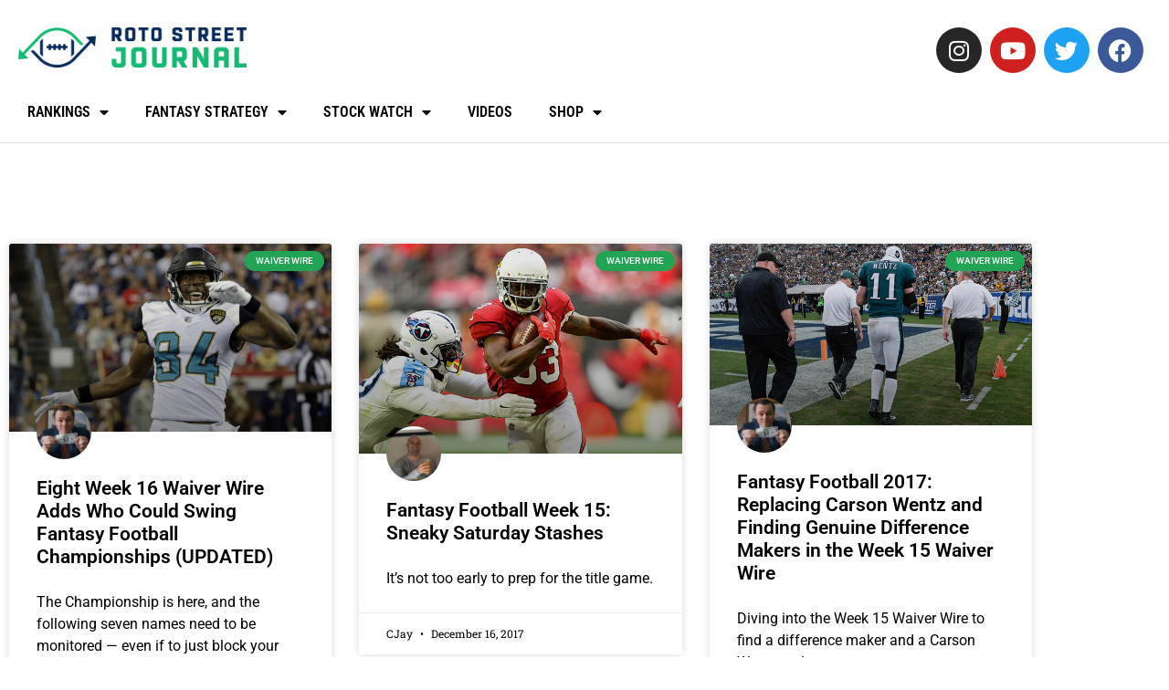

--- FILE ---
content_type: text/html; charset=UTF-8
request_url: https://www.rotostreetjournal.com/tag/kerwynn-williams/
body_size: 16991
content:
<!doctype html>
<html lang="en-US" prefix="og: https://ogp.me/ns#">
<head>
	<meta charset="UTF-8">
	<meta name="viewport" content="width=device-width, initial-scale=1">
	<link rel="profile" href="https://gmpg.org/xfn/11">
		<style>img:is([sizes="auto" i], [sizes^="auto," i]) { contain-intrinsic-size: 3000px 1500px }</style>
	
<!-- Search Engine Optimization by Rank Math PRO - https://rankmath.com/ -->
<title>Kerwynn Williams Archives - Roto Street Journal</title>
<meta name="robots" content="index, follow, max-snippet:-1, max-video-preview:-1, max-image-preview:large"/>
<link rel="canonical" href="https://www.rotostreetjournal.com/tag/kerwynn-williams/" />
<meta property="og:locale" content="en_US" />
<meta property="og:type" content="article" />
<meta property="og:title" content="Kerwynn Williams Archives - Roto Street Journal" />
<meta property="og:url" content="https://www.rotostreetjournal.com/tag/kerwynn-williams/" />
<meta property="article:publisher" content="https://www.facebook.com/RotoStreetJournal/" />
<meta name="twitter:card" content="summary_large_image" />
<meta name="twitter:title" content="Kerwynn Williams Archives - Roto Street Journal" />
<meta name="twitter:site" content="@rotostjournal" />
<meta name="twitter:label1" content="Posts" />
<meta name="twitter:data1" content="5" />
<script type="application/ld+json" class="rank-math-schema-pro">{"@context":"https://schema.org","@graph":[{"@type":"Organization","@id":"https://www.rotostreetjournal.com/#organization","name":"Roto Street Journal","sameAs":["https://www.facebook.com/RotoStreetJournal/","https://twitter.com/rotostjournal","https://www.instagram.com/rotostreetjournal/","https://youtube.com/rotostreetjournal"]},{"@type":"WebSite","@id":"https://www.rotostreetjournal.com/#website","url":"https://www.rotostreetjournal.com","publisher":{"@id":"https://www.rotostreetjournal.com/#organization"},"inLanguage":"en-US"},{"@type":"CollectionPage","@id":"https://www.rotostreetjournal.com/tag/kerwynn-williams/#webpage","url":"https://www.rotostreetjournal.com/tag/kerwynn-williams/","name":"Kerwynn Williams Archives - Roto Street Journal","isPartOf":{"@id":"https://www.rotostreetjournal.com/#website"},"inLanguage":"en-US"}]}</script>
<!-- /Rank Math WordPress SEO plugin -->

<link rel='dns-prefetch' href='//scripts.mediavine.com' />
<link rel='dns-prefetch' href='//secure.gravatar.com' />
<link rel='dns-prefetch' href='//www.googletagmanager.com' />
<link rel='dns-prefetch' href='//stats.wp.com' />
<link rel='dns-prefetch' href='//v0.wordpress.com' />
<link rel="alternate" type="application/rss+xml" title="Roto Street Journal &raquo; Feed" href="https://www.rotostreetjournal.com/feed/" />
<link rel="alternate" type="application/rss+xml" title="Roto Street Journal &raquo; Comments Feed" href="https://www.rotostreetjournal.com/comments/feed/" />
<link rel="alternate" type="application/rss+xml" title="Roto Street Journal &raquo; Kerwynn Williams Tag Feed" href="https://www.rotostreetjournal.com/tag/kerwynn-williams/feed/" />
<script>
window._wpemojiSettings = {"baseUrl":"https:\/\/s.w.org\/images\/core\/emoji\/16.0.1\/72x72\/","ext":".png","svgUrl":"https:\/\/s.w.org\/images\/core\/emoji\/16.0.1\/svg\/","svgExt":".svg","source":{"concatemoji":"https:\/\/www.rotostreetjournal.com\/wp-includes\/js\/wp-emoji-release.min.js?ver=6.8.2"}};
/*! This file is auto-generated */
!function(s,n){var o,i,e;function c(e){try{var t={supportTests:e,timestamp:(new Date).valueOf()};sessionStorage.setItem(o,JSON.stringify(t))}catch(e){}}function p(e,t,n){e.clearRect(0,0,e.canvas.width,e.canvas.height),e.fillText(t,0,0);var t=new Uint32Array(e.getImageData(0,0,e.canvas.width,e.canvas.height).data),a=(e.clearRect(0,0,e.canvas.width,e.canvas.height),e.fillText(n,0,0),new Uint32Array(e.getImageData(0,0,e.canvas.width,e.canvas.height).data));return t.every(function(e,t){return e===a[t]})}function u(e,t){e.clearRect(0,0,e.canvas.width,e.canvas.height),e.fillText(t,0,0);for(var n=e.getImageData(16,16,1,1),a=0;a<n.data.length;a++)if(0!==n.data[a])return!1;return!0}function f(e,t,n,a){switch(t){case"flag":return n(e,"\ud83c\udff3\ufe0f\u200d\u26a7\ufe0f","\ud83c\udff3\ufe0f\u200b\u26a7\ufe0f")?!1:!n(e,"\ud83c\udde8\ud83c\uddf6","\ud83c\udde8\u200b\ud83c\uddf6")&&!n(e,"\ud83c\udff4\udb40\udc67\udb40\udc62\udb40\udc65\udb40\udc6e\udb40\udc67\udb40\udc7f","\ud83c\udff4\u200b\udb40\udc67\u200b\udb40\udc62\u200b\udb40\udc65\u200b\udb40\udc6e\u200b\udb40\udc67\u200b\udb40\udc7f");case"emoji":return!a(e,"\ud83e\udedf")}return!1}function g(e,t,n,a){var r="undefined"!=typeof WorkerGlobalScope&&self instanceof WorkerGlobalScope?new OffscreenCanvas(300,150):s.createElement("canvas"),o=r.getContext("2d",{willReadFrequently:!0}),i=(o.textBaseline="top",o.font="600 32px Arial",{});return e.forEach(function(e){i[e]=t(o,e,n,a)}),i}function t(e){var t=s.createElement("script");t.src=e,t.defer=!0,s.head.appendChild(t)}"undefined"!=typeof Promise&&(o="wpEmojiSettingsSupports",i=["flag","emoji"],n.supports={everything:!0,everythingExceptFlag:!0},e=new Promise(function(e){s.addEventListener("DOMContentLoaded",e,{once:!0})}),new Promise(function(t){var n=function(){try{var e=JSON.parse(sessionStorage.getItem(o));if("object"==typeof e&&"number"==typeof e.timestamp&&(new Date).valueOf()<e.timestamp+604800&&"object"==typeof e.supportTests)return e.supportTests}catch(e){}return null}();if(!n){if("undefined"!=typeof Worker&&"undefined"!=typeof OffscreenCanvas&&"undefined"!=typeof URL&&URL.createObjectURL&&"undefined"!=typeof Blob)try{var e="postMessage("+g.toString()+"("+[JSON.stringify(i),f.toString(),p.toString(),u.toString()].join(",")+"));",a=new Blob([e],{type:"text/javascript"}),r=new Worker(URL.createObjectURL(a),{name:"wpTestEmojiSupports"});return void(r.onmessage=function(e){c(n=e.data),r.terminate(),t(n)})}catch(e){}c(n=g(i,f,p,u))}t(n)}).then(function(e){for(var t in e)n.supports[t]=e[t],n.supports.everything=n.supports.everything&&n.supports[t],"flag"!==t&&(n.supports.everythingExceptFlag=n.supports.everythingExceptFlag&&n.supports[t]);n.supports.everythingExceptFlag=n.supports.everythingExceptFlag&&!n.supports.flag,n.DOMReady=!1,n.readyCallback=function(){n.DOMReady=!0}}).then(function(){return e}).then(function(){var e;n.supports.everything||(n.readyCallback(),(e=n.source||{}).concatemoji?t(e.concatemoji):e.wpemoji&&e.twemoji&&(t(e.twemoji),t(e.wpemoji)))}))}((window,document),window._wpemojiSettings);
</script>
<style id='cf-frontend-style-inline-css'>
@font-face {
	font-family: 'Racon';
	font-weight: 400;
	font-display: auto;
	src: url('https://www.rotostreetjournal.com/wp-content/uploads/2019/07/racon.woff2') format('woff2'),
		url('https://www.rotostreetjournal.com/wp-content/uploads/2019/07/racon.woff') format('woff');
}
</style>
<style id='wp-emoji-styles-inline-css'>

	img.wp-smiley, img.emoji {
		display: inline !important;
		border: none !important;
		box-shadow: none !important;
		height: 1em !important;
		width: 1em !important;
		margin: 0 0.07em !important;
		vertical-align: -0.1em !important;
		background: none !important;
		padding: 0 !important;
	}
</style>
<link rel='stylesheet' id='wp-block-library-css' href='https://www.rotostreetjournal.com/wp-includes/css/dist/block-library/style.min.css?ver=6.8.2' media='all' />
<link rel='stylesheet' id='mediaelement-css' href='https://www.rotostreetjournal.com/wp-includes/js/mediaelement/mediaelementplayer-legacy.min.css?ver=4.2.17' media='all' />
<link rel='stylesheet' id='wp-mediaelement-css' href='https://www.rotostreetjournal.com/wp-includes/js/mediaelement/wp-mediaelement.min.css?ver=6.8.2' media='all' />
<style id='jetpack-sharing-buttons-style-inline-css'>
.jetpack-sharing-buttons__services-list{display:flex;flex-direction:row;flex-wrap:wrap;gap:0;list-style-type:none;margin:5px;padding:0}.jetpack-sharing-buttons__services-list.has-small-icon-size{font-size:12px}.jetpack-sharing-buttons__services-list.has-normal-icon-size{font-size:16px}.jetpack-sharing-buttons__services-list.has-large-icon-size{font-size:24px}.jetpack-sharing-buttons__services-list.has-huge-icon-size{font-size:36px}@media print{.jetpack-sharing-buttons__services-list{display:none!important}}.editor-styles-wrapper .wp-block-jetpack-sharing-buttons{gap:0;padding-inline-start:0}ul.jetpack-sharing-buttons__services-list.has-background{padding:1.25em 2.375em}
</style>
<style id='global-styles-inline-css'>
:root{--wp--preset--aspect-ratio--square: 1;--wp--preset--aspect-ratio--4-3: 4/3;--wp--preset--aspect-ratio--3-4: 3/4;--wp--preset--aspect-ratio--3-2: 3/2;--wp--preset--aspect-ratio--2-3: 2/3;--wp--preset--aspect-ratio--16-9: 16/9;--wp--preset--aspect-ratio--9-16: 9/16;--wp--preset--color--black: #000000;--wp--preset--color--cyan-bluish-gray: #abb8c3;--wp--preset--color--white: #ffffff;--wp--preset--color--pale-pink: #f78da7;--wp--preset--color--vivid-red: #cf2e2e;--wp--preset--color--luminous-vivid-orange: #ff6900;--wp--preset--color--luminous-vivid-amber: #fcb900;--wp--preset--color--light-green-cyan: #7bdcb5;--wp--preset--color--vivid-green-cyan: #00d084;--wp--preset--color--pale-cyan-blue: #8ed1fc;--wp--preset--color--vivid-cyan-blue: #0693e3;--wp--preset--color--vivid-purple: #9b51e0;--wp--preset--gradient--vivid-cyan-blue-to-vivid-purple: linear-gradient(135deg,rgba(6,147,227,1) 0%,rgb(155,81,224) 100%);--wp--preset--gradient--light-green-cyan-to-vivid-green-cyan: linear-gradient(135deg,rgb(122,220,180) 0%,rgb(0,208,130) 100%);--wp--preset--gradient--luminous-vivid-amber-to-luminous-vivid-orange: linear-gradient(135deg,rgba(252,185,0,1) 0%,rgba(255,105,0,1) 100%);--wp--preset--gradient--luminous-vivid-orange-to-vivid-red: linear-gradient(135deg,rgba(255,105,0,1) 0%,rgb(207,46,46) 100%);--wp--preset--gradient--very-light-gray-to-cyan-bluish-gray: linear-gradient(135deg,rgb(238,238,238) 0%,rgb(169,184,195) 100%);--wp--preset--gradient--cool-to-warm-spectrum: linear-gradient(135deg,rgb(74,234,220) 0%,rgb(151,120,209) 20%,rgb(207,42,186) 40%,rgb(238,44,130) 60%,rgb(251,105,98) 80%,rgb(254,248,76) 100%);--wp--preset--gradient--blush-light-purple: linear-gradient(135deg,rgb(255,206,236) 0%,rgb(152,150,240) 100%);--wp--preset--gradient--blush-bordeaux: linear-gradient(135deg,rgb(254,205,165) 0%,rgb(254,45,45) 50%,rgb(107,0,62) 100%);--wp--preset--gradient--luminous-dusk: linear-gradient(135deg,rgb(255,203,112) 0%,rgb(199,81,192) 50%,rgb(65,88,208) 100%);--wp--preset--gradient--pale-ocean: linear-gradient(135deg,rgb(255,245,203) 0%,rgb(182,227,212) 50%,rgb(51,167,181) 100%);--wp--preset--gradient--electric-grass: linear-gradient(135deg,rgb(202,248,128) 0%,rgb(113,206,126) 100%);--wp--preset--gradient--midnight: linear-gradient(135deg,rgb(2,3,129) 0%,rgb(40,116,252) 100%);--wp--preset--font-size--small: 13px;--wp--preset--font-size--medium: 20px;--wp--preset--font-size--large: 36px;--wp--preset--font-size--x-large: 42px;--wp--preset--spacing--20: 0.44rem;--wp--preset--spacing--30: 0.67rem;--wp--preset--spacing--40: 1rem;--wp--preset--spacing--50: 1.5rem;--wp--preset--spacing--60: 2.25rem;--wp--preset--spacing--70: 3.38rem;--wp--preset--spacing--80: 5.06rem;--wp--preset--shadow--natural: 6px 6px 9px rgba(0, 0, 0, 0.2);--wp--preset--shadow--deep: 12px 12px 50px rgba(0, 0, 0, 0.4);--wp--preset--shadow--sharp: 6px 6px 0px rgba(0, 0, 0, 0.2);--wp--preset--shadow--outlined: 6px 6px 0px -3px rgba(255, 255, 255, 1), 6px 6px rgba(0, 0, 0, 1);--wp--preset--shadow--crisp: 6px 6px 0px rgba(0, 0, 0, 1);}:root { --wp--style--global--content-size: 800px;--wp--style--global--wide-size: 1200px; }:where(body) { margin: 0; }.wp-site-blocks > .alignleft { float: left; margin-right: 2em; }.wp-site-blocks > .alignright { float: right; margin-left: 2em; }.wp-site-blocks > .aligncenter { justify-content: center; margin-left: auto; margin-right: auto; }:where(.wp-site-blocks) > * { margin-block-start: 24px; margin-block-end: 0; }:where(.wp-site-blocks) > :first-child { margin-block-start: 0; }:where(.wp-site-blocks) > :last-child { margin-block-end: 0; }:root { --wp--style--block-gap: 24px; }:root :where(.is-layout-flow) > :first-child{margin-block-start: 0;}:root :where(.is-layout-flow) > :last-child{margin-block-end: 0;}:root :where(.is-layout-flow) > *{margin-block-start: 24px;margin-block-end: 0;}:root :where(.is-layout-constrained) > :first-child{margin-block-start: 0;}:root :where(.is-layout-constrained) > :last-child{margin-block-end: 0;}:root :where(.is-layout-constrained) > *{margin-block-start: 24px;margin-block-end: 0;}:root :where(.is-layout-flex){gap: 24px;}:root :where(.is-layout-grid){gap: 24px;}.is-layout-flow > .alignleft{float: left;margin-inline-start: 0;margin-inline-end: 2em;}.is-layout-flow > .alignright{float: right;margin-inline-start: 2em;margin-inline-end: 0;}.is-layout-flow > .aligncenter{margin-left: auto !important;margin-right: auto !important;}.is-layout-constrained > .alignleft{float: left;margin-inline-start: 0;margin-inline-end: 2em;}.is-layout-constrained > .alignright{float: right;margin-inline-start: 2em;margin-inline-end: 0;}.is-layout-constrained > .aligncenter{margin-left: auto !important;margin-right: auto !important;}.is-layout-constrained > :where(:not(.alignleft):not(.alignright):not(.alignfull)){max-width: var(--wp--style--global--content-size);margin-left: auto !important;margin-right: auto !important;}.is-layout-constrained > .alignwide{max-width: var(--wp--style--global--wide-size);}body .is-layout-flex{display: flex;}.is-layout-flex{flex-wrap: wrap;align-items: center;}.is-layout-flex > :is(*, div){margin: 0;}body .is-layout-grid{display: grid;}.is-layout-grid > :is(*, div){margin: 0;}body{padding-top: 0px;padding-right: 0px;padding-bottom: 0px;padding-left: 0px;}a:where(:not(.wp-element-button)){text-decoration: underline;}:root :where(.wp-element-button, .wp-block-button__link){background-color: #32373c;border-width: 0;color: #fff;font-family: inherit;font-size: inherit;line-height: inherit;padding: calc(0.667em + 2px) calc(1.333em + 2px);text-decoration: none;}.has-black-color{color: var(--wp--preset--color--black) !important;}.has-cyan-bluish-gray-color{color: var(--wp--preset--color--cyan-bluish-gray) !important;}.has-white-color{color: var(--wp--preset--color--white) !important;}.has-pale-pink-color{color: var(--wp--preset--color--pale-pink) !important;}.has-vivid-red-color{color: var(--wp--preset--color--vivid-red) !important;}.has-luminous-vivid-orange-color{color: var(--wp--preset--color--luminous-vivid-orange) !important;}.has-luminous-vivid-amber-color{color: var(--wp--preset--color--luminous-vivid-amber) !important;}.has-light-green-cyan-color{color: var(--wp--preset--color--light-green-cyan) !important;}.has-vivid-green-cyan-color{color: var(--wp--preset--color--vivid-green-cyan) !important;}.has-pale-cyan-blue-color{color: var(--wp--preset--color--pale-cyan-blue) !important;}.has-vivid-cyan-blue-color{color: var(--wp--preset--color--vivid-cyan-blue) !important;}.has-vivid-purple-color{color: var(--wp--preset--color--vivid-purple) !important;}.has-black-background-color{background-color: var(--wp--preset--color--black) !important;}.has-cyan-bluish-gray-background-color{background-color: var(--wp--preset--color--cyan-bluish-gray) !important;}.has-white-background-color{background-color: var(--wp--preset--color--white) !important;}.has-pale-pink-background-color{background-color: var(--wp--preset--color--pale-pink) !important;}.has-vivid-red-background-color{background-color: var(--wp--preset--color--vivid-red) !important;}.has-luminous-vivid-orange-background-color{background-color: var(--wp--preset--color--luminous-vivid-orange) !important;}.has-luminous-vivid-amber-background-color{background-color: var(--wp--preset--color--luminous-vivid-amber) !important;}.has-light-green-cyan-background-color{background-color: var(--wp--preset--color--light-green-cyan) !important;}.has-vivid-green-cyan-background-color{background-color: var(--wp--preset--color--vivid-green-cyan) !important;}.has-pale-cyan-blue-background-color{background-color: var(--wp--preset--color--pale-cyan-blue) !important;}.has-vivid-cyan-blue-background-color{background-color: var(--wp--preset--color--vivid-cyan-blue) !important;}.has-vivid-purple-background-color{background-color: var(--wp--preset--color--vivid-purple) !important;}.has-black-border-color{border-color: var(--wp--preset--color--black) !important;}.has-cyan-bluish-gray-border-color{border-color: var(--wp--preset--color--cyan-bluish-gray) !important;}.has-white-border-color{border-color: var(--wp--preset--color--white) !important;}.has-pale-pink-border-color{border-color: var(--wp--preset--color--pale-pink) !important;}.has-vivid-red-border-color{border-color: var(--wp--preset--color--vivid-red) !important;}.has-luminous-vivid-orange-border-color{border-color: var(--wp--preset--color--luminous-vivid-orange) !important;}.has-luminous-vivid-amber-border-color{border-color: var(--wp--preset--color--luminous-vivid-amber) !important;}.has-light-green-cyan-border-color{border-color: var(--wp--preset--color--light-green-cyan) !important;}.has-vivid-green-cyan-border-color{border-color: var(--wp--preset--color--vivid-green-cyan) !important;}.has-pale-cyan-blue-border-color{border-color: var(--wp--preset--color--pale-cyan-blue) !important;}.has-vivid-cyan-blue-border-color{border-color: var(--wp--preset--color--vivid-cyan-blue) !important;}.has-vivid-purple-border-color{border-color: var(--wp--preset--color--vivid-purple) !important;}.has-vivid-cyan-blue-to-vivid-purple-gradient-background{background: var(--wp--preset--gradient--vivid-cyan-blue-to-vivid-purple) !important;}.has-light-green-cyan-to-vivid-green-cyan-gradient-background{background: var(--wp--preset--gradient--light-green-cyan-to-vivid-green-cyan) !important;}.has-luminous-vivid-amber-to-luminous-vivid-orange-gradient-background{background: var(--wp--preset--gradient--luminous-vivid-amber-to-luminous-vivid-orange) !important;}.has-luminous-vivid-orange-to-vivid-red-gradient-background{background: var(--wp--preset--gradient--luminous-vivid-orange-to-vivid-red) !important;}.has-very-light-gray-to-cyan-bluish-gray-gradient-background{background: var(--wp--preset--gradient--very-light-gray-to-cyan-bluish-gray) !important;}.has-cool-to-warm-spectrum-gradient-background{background: var(--wp--preset--gradient--cool-to-warm-spectrum) !important;}.has-blush-light-purple-gradient-background{background: var(--wp--preset--gradient--blush-light-purple) !important;}.has-blush-bordeaux-gradient-background{background: var(--wp--preset--gradient--blush-bordeaux) !important;}.has-luminous-dusk-gradient-background{background: var(--wp--preset--gradient--luminous-dusk) !important;}.has-pale-ocean-gradient-background{background: var(--wp--preset--gradient--pale-ocean) !important;}.has-electric-grass-gradient-background{background: var(--wp--preset--gradient--electric-grass) !important;}.has-midnight-gradient-background{background: var(--wp--preset--gradient--midnight) !important;}.has-small-font-size{font-size: var(--wp--preset--font-size--small) !important;}.has-medium-font-size{font-size: var(--wp--preset--font-size--medium) !important;}.has-large-font-size{font-size: var(--wp--preset--font-size--large) !important;}.has-x-large-font-size{font-size: var(--wp--preset--font-size--x-large) !important;}
:root :where(.wp-block-pullquote){font-size: 1.5em;line-height: 1.6;}
</style>
<link rel='stylesheet' id='bbp-default-css' href='https://www.rotostreetjournal.com/wp-content/plugins/bbpress/templates/default/css/bbpress.min.css?ver=2.6.14' media='all' />
<link rel='stylesheet' id='cee-common-card-style-css' href='https://www.rotostreetjournal.com/wp-content/plugins/card-elements-for-elementor/assets/css/common-card-style.css?ver=1.0' media='' />
<link rel='stylesheet' id='cee-profile-card-style-css' href='https://www.rotostreetjournal.com/wp-content/plugins/card-elements-for-elementor/assets/css/profile-card-style.css?ver=1.0' media='' />
<link rel='stylesheet' id='cee-testimonial-card-style-css' href='https://www.rotostreetjournal.com/wp-content/plugins/card-elements-for-elementor/assets/css/testimonial-card-style.css?ver=1.0' media='' />
<link rel='stylesheet' id='cee-post-card-style-css' href='https://www.rotostreetjournal.com/wp-content/plugins/card-elements-for-elementor/assets/css/post-card-style.css?ver=1.0' media='' />
<link rel='stylesheet' id='cep-tour-card-style-css' href='https://www.rotostreetjournal.com/wp-content/plugins/card-elements-for-elementor/assets/css/tour-card-style.css?ver=1.0' media='' />
<link rel='stylesheet' id='cep-listing-card-style-css' href='https://www.rotostreetjournal.com/wp-content/plugins/card-elements-for-elementor/assets/css/listing-card-style.css?ver=1.0' media='' />
<link rel='stylesheet' id='cee-font-awesome-css' href='https://www.rotostreetjournal.com/wp-content/plugins/card-elements-for-elementor/assets/css/font-awesome.css?ver=1' media='all' />
<link rel='stylesheet' id='font-awesome-5-all-css-css' href='https://www.rotostreetjournal.com/wp-content/plugins/elementor/assets/lib/font-awesome/css/all.min.css?ver=6.8.2' media='all' />
<link rel='stylesheet' id='elementor-frontend-css-css' href='https://www.rotostreetjournal.com/wp-content/plugins/elementor/assets/css/frontend.min.css?ver=6.8.2' media='all' />
<link rel='stylesheet' id='dnd-upload-cf7-css' href='https://www.rotostreetjournal.com/wp-content/plugins/drag-and-drop-multiple-file-upload-contact-form-7/assets/css/dnd-upload-cf7.css?ver=1.3.9.3' media='all' />
<link rel='stylesheet' id='contact-form-7-css' href='https://www.rotostreetjournal.com/wp-content/plugins/contact-form-7/includes/css/styles.css?ver=6.1.4' media='all' />
<link rel='stylesheet' id='wp-polls-css' href='https://www.rotostreetjournal.com/wp-content/plugins/wp-polls/polls-css.css?ver=2.77.3' media='all' />
<style id='wp-polls-inline-css'>
.wp-polls .pollbar {
	margin: 1px;
	font-size: 6px;
	line-height: 8px;
	height: 8px;
	background-image: url('https://www.rotostreetjournal.com/wp-content/plugins/wp-polls/images/default/pollbg.gif');
	border: 1px solid #c8c8c8;
}

</style>
<link rel='stylesheet' id='hello-elementor-css' href='https://www.rotostreetjournal.com/wp-content/themes/hello-elementor/assets/css/reset.css?ver=3.4.5' media='all' />
<link rel='stylesheet' id='hello-elementor-theme-style-css' href='https://www.rotostreetjournal.com/wp-content/themes/hello-elementor/assets/css/theme.css?ver=3.4.5' media='all' />
<link rel='stylesheet' id='hello-elementor-header-footer-css' href='https://www.rotostreetjournal.com/wp-content/themes/hello-elementor/assets/css/header-footer.css?ver=3.4.5' media='all' />
<link rel='stylesheet' id='elementor-frontend-css' href='https://www.rotostreetjournal.com/wp-content/plugins/elementor/assets/css/frontend.min.css?ver=3.34.2' media='all' />
<link rel='stylesheet' id='widget-image-css' href='https://www.rotostreetjournal.com/wp-content/plugins/elementor/assets/css/widget-image.min.css?ver=3.34.2' media='all' />
<link rel='stylesheet' id='widget-social-icons-css' href='https://www.rotostreetjournal.com/wp-content/plugins/elementor/assets/css/widget-social-icons.min.css?ver=3.34.2' media='all' />
<link rel='stylesheet' id='e-apple-webkit-css' href='https://www.rotostreetjournal.com/wp-content/plugins/elementor/assets/css/conditionals/apple-webkit.min.css?ver=3.34.2' media='all' />
<link rel='stylesheet' id='widget-nav-menu-css' href='https://www.rotostreetjournal.com/wp-content/plugins/elementor-pro/assets/css/widget-nav-menu.min.css?ver=3.34.2' media='all' />
<link rel='stylesheet' id='e-sticky-css' href='https://www.rotostreetjournal.com/wp-content/plugins/elementor-pro/assets/css/modules/sticky.min.css?ver=3.34.2' media='all' />
<link rel='stylesheet' id='widget-posts-css' href='https://www.rotostreetjournal.com/wp-content/plugins/elementor-pro/assets/css/widget-posts.min.css?ver=3.34.2' media='all' />
<link rel='stylesheet' id='elementor-icons-css' href='https://www.rotostreetjournal.com/wp-content/plugins/elementor/assets/lib/eicons/css/elementor-icons.min.css?ver=5.46.0' media='all' />
<link rel='stylesheet' id='elementor-post-85606-css' href='https://www.rotostreetjournal.com/wp-content/uploads/elementor/css/post-85606.css?ver=1769271793' media='all' />
<link rel='stylesheet' id='wpdt-elementor-widget-font-css' href='https://www.rotostreetjournal.com/wp-content/plugins/wpdatatables/integrations/starter/page-builders/elementor/css/style.css?ver=7.3.1' media='all' />
<link rel='stylesheet' id='elementor-post-112337-css' href='https://www.rotostreetjournal.com/wp-content/uploads/elementor/css/post-112337.css?ver=1769271797' media='all' />
<link rel='stylesheet' id='elementor-post-87005-css' href='https://www.rotostreetjournal.com/wp-content/uploads/elementor/css/post-87005.css?ver=1769271797' media='all' />
<link rel='stylesheet' id='elementor-post-112235-css' href='https://www.rotostreetjournal.com/wp-content/uploads/elementor/css/post-112235.css?ver=1769271797' media='all' />
<link rel='stylesheet' id='tablepress-default-css' href='https://www.rotostreetjournal.com/wp-content/tablepress-combined.min.css?ver=15' media='all' />
<link rel='stylesheet' id='__EPYT__style-css' href='https://www.rotostreetjournal.com/wp-content/plugins/youtube-embed-plus/styles/ytprefs.min.css?ver=14.2.4' media='all' />
<style id='__EPYT__style-inline-css'>

                .epyt-gallery-thumb {
                        width: 100%;
                }
                
                         @media (min-width:0px) and (max-width: 767px) {
                            .epyt-gallery-rowbreak {
                                display: none;
                            }
                            .epyt-gallery-allthumbs[class*="epyt-cols"] .epyt-gallery-thumb {
                                width: 100% !important;
                            }
                          }
</style>
<link rel='stylesheet' id='eael-general-css' href='https://www.rotostreetjournal.com/wp-content/plugins/essential-addons-for-elementor-lite/assets/front-end/css/view/general.min.css?ver=6.5.8' media='all' />
<link rel='stylesheet' id='elementor-gf-local-roboto-css' href='https://www.rotostreetjournal.com/wp-content/uploads/elementor/google-fonts/css/roboto.css?ver=1742228610' media='all' />
<link rel='stylesheet' id='elementor-gf-local-robotoslab-css' href='https://www.rotostreetjournal.com/wp-content/uploads/elementor/google-fonts/css/robotoslab.css?ver=1742228611' media='all' />
<link rel='stylesheet' id='elementor-gf-local-robotocondensed-css' href='https://www.rotostreetjournal.com/wp-content/uploads/elementor/google-fonts/css/robotocondensed.css?ver=1742228612' media='all' />
<link rel='stylesheet' id='elementor-icons-shared-0-css' href='https://www.rotostreetjournal.com/wp-content/plugins/elementor/assets/lib/font-awesome/css/fontawesome.min.css?ver=5.15.3' media='all' />
<link rel='stylesheet' id='elementor-icons-fa-brands-css' href='https://www.rotostreetjournal.com/wp-content/plugins/elementor/assets/lib/font-awesome/css/brands.min.css?ver=5.15.3' media='all' />
<link rel='stylesheet' id='elementor-icons-fa-solid-css' href='https://www.rotostreetjournal.com/wp-content/plugins/elementor/assets/lib/font-awesome/css/solid.min.css?ver=5.15.3' media='all' />
<script async="async" fetchpriority="high" data-noptimize="1" data-cfasync="false" src="https://scripts.mediavine.com/tags/roto-street-journal.js?ver=6.8.2" id="mv-script-wrapper-js"></script>
<script src="https://www.rotostreetjournal.com/wp-includes/js/jquery/jquery.min.js?ver=3.7.1" id="jquery-core-js"></script>
<script src="https://www.rotostreetjournal.com/wp-includes/js/jquery/jquery-migrate.min.js?ver=3.4.1" id="jquery-migrate-js"></script>

<!-- Google tag (gtag.js) snippet added by Site Kit -->
<!-- Google Analytics snippet added by Site Kit -->
<script src="https://www.googletagmanager.com/gtag/js?id=G-F38S2KXVT7" id="google_gtagjs-js" async></script>
<script id="google_gtagjs-js-after">
window.dataLayer = window.dataLayer || [];function gtag(){dataLayer.push(arguments);}
gtag("set","linker",{"domains":["www.rotostreetjournal.com"]});
gtag("js", new Date());
gtag("set", "developer_id.dZTNiMT", true);
gtag("config", "G-F38S2KXVT7");
</script>
<script id="__ytprefs__-js-extra">
var _EPYT_ = {"ajaxurl":"https:\/\/www.rotostreetjournal.com\/wp-admin\/admin-ajax.php","security":"432c5a1d5a","gallery_scrolloffset":"20","eppathtoscripts":"https:\/\/www.rotostreetjournal.com\/wp-content\/plugins\/youtube-embed-plus\/scripts\/","eppath":"https:\/\/www.rotostreetjournal.com\/wp-content\/plugins\/youtube-embed-plus\/","epresponsiveselector":"[\"iframe.__youtube_prefs_widget__\"]","epdovol":"1","version":"14.2.4","evselector":"iframe.__youtube_prefs__[src], iframe[src*=\"youtube.com\/embed\/\"], iframe[src*=\"youtube-nocookie.com\/embed\/\"]","ajax_compat":"","maxres_facade":"eager","ytapi_load":"light","pause_others":"","stopMobileBuffer":"1","facade_mode":"1","not_live_on_channel":""};
</script>
<script src="https://www.rotostreetjournal.com/wp-content/plugins/youtube-embed-plus/scripts/ytprefs.min.js?ver=14.2.4" id="__ytprefs__-js"></script>
<link rel="https://api.w.org/" href="https://www.rotostreetjournal.com/wp-json/" /><link rel="alternate" title="JSON" type="application/json" href="https://www.rotostreetjournal.com/wp-json/wp/v2/tags/1634" /><link rel="EditURI" type="application/rsd+xml" title="RSD" href="https://www.rotostreetjournal.com/xmlrpc.php?rsd" />
<meta name="generator" content="WordPress 6.8.2" />
<meta name="generator" content="Site Kit by Google 1.170.0" /><!--<script data-ad-client="pub-2671330601089952" async src="https://pagead2.googlesyndication.com/
pagead/js/adsbygoogle.js"></script>-->

<!-- GA4 tag
<script>
  window.dataLayer = window.dataLayer || [];
  function gtag(){dataLayer.push(arguments);}
  gtag('js', new Date());

  gtag('config', 'G-F38S2KXVT7');
</script> --><style type="text/css" id="tve_global_variables">:root{--tcb-background-author-image:url(https://secure.gravatar.com/avatar/56838ab3ee4f25c1e7acda08b574ba299ea953b20dd9999a4be8e7bce2cf84df?s=256&d=mm&r=pg);--tcb-background-user-image:url();--tcb-background-featured-image-thumbnail:url(https://www.rotostreetjournal.com/wp-content/uploads/2017/12/3608378_web1_cole0811-615x360.jpg);}</style>	<style>img#wpstats{display:none}</style>
		<meta name="generator" content="Elementor 3.34.2; features: additional_custom_breakpoints; settings: css_print_method-external, google_font-enabled, font_display-auto">
<style type="text/css" id="thrive-default-styles"></style><link rel="icon" href="https://www.rotostreetjournal.com/wp-content/uploads/2022/07/RSJ_6-48x48.png" sizes="32x32" />
<link rel="icon" href="https://www.rotostreetjournal.com/wp-content/uploads/2022/07/RSJ_6-300x300.png" sizes="192x192" />
<link rel="apple-touch-icon" href="https://www.rotostreetjournal.com/wp-content/uploads/2022/07/RSJ_6-300x300.png" />
<meta name="msapplication-TileImage" content="https://www.rotostreetjournal.com/wp-content/uploads/2022/07/RSJ_6-300x300.png" />
		<style id="wp-custom-css">
			/* Mediavine Sidebar CSS*/
@media only screen and (min-width: 1200px) {
    .home .mv-content-area {
       max-width: calc(100% - 300px);
   }
    .home .mv-sidebar {
       min-width: 300px;
   }
   .single-post .mv-content-area {
       max-width: calc(100% - 310px);
   }
   .single-post .mv-sidebar {
       min-width: 310px;
   }
}
@media only screen and (max-width: 425px) {
	table  {
       overflow: scroll !important;   
    }
      tbody, thead {
        word-break: break-word!important;
    }
.fpw-notes {
    position:unset;
}
}
@media only screen and (max-width: 359px) {   
   .single-post .elementor-row > .elementor-col-50:nth-of-type(1)  > .elementor-element-populated > .elementor-widget-wrap {
       padding-left: 0px !important;
       padding-right: 0px !important;
   }
	.thrv_wrapper.thrv_text_element.tve_empty_dropzone {
    max-width: 100% !important;
}
}
.mv-sidebar > div > .elementor-widget-wrap {
    display: block !important;
}

/* Mediavine CSS ends*/

/* Mediavine Homepage Sidebar Fix */

@media only screen and (min-width: 1200px) {
    .mv-homepage-left-sidebar, .mv-homepage-content, .mv-homepage-right-sidebar {
        padding-left: 5px !important;
        padding-right: 5px !important;
    }
    .mv-homepage-right-sidebar {
        min-width: 310px;
    }
}

@media only screen and (max-width: 359px) {
    body.home .mv-homepage-content {
        padding-left: 5px !important;
        padding-right: 5px !important;
    }
    body.home .mv-homepage-right-sidebar #table_2_wrapper {
        overflow: auto !important;
    }
}

/* End Fix */		</style>
		</head>
<body class="archive tag tag-kerwynn-williams tag-1634 wp-custom-logo wp-embed-responsive wp-theme-hello-elementor hello-elementor-default elementor-page-112235 elementor-default elementor-template-full-width elementor-kit-85606">


<script type="text/javascript" id="bbp-swap-no-js-body-class">
	document.body.className = document.body.className.replace( 'bbp-no-js', 'bbp-js' );
</script>


<a class="skip-link screen-reader-text" href="#content">Skip to content</a>

		<header data-elementor-type="header" data-elementor-id="112337" class="elementor elementor-112337 elementor-location-header" data-elementor-post-type="elementor_library">
					<section data-particle_enable="false" data-particle-mobile-disabled="false" class="elementor-section elementor-top-section elementor-element elementor-element-c94f649 elementor-section-content-bottom elementor-section-boxed elementor-section-height-default elementor-section-height-default" data-id="c94f649" data-element_type="section" data-settings="{&quot;background_background&quot;:&quot;classic&quot;,&quot;sticky&quot;:&quot;top&quot;,&quot;sticky_on&quot;:[&quot;desktop&quot;],&quot;sticky_offset&quot;:0,&quot;sticky_effects_offset&quot;:0,&quot;sticky_anchor_link_offset&quot;:0}">
						<div class="elementor-container elementor-column-gap-default">
					<div class="elementor-column elementor-col-100 elementor-top-column elementor-element elementor-element-97abcbc" data-id="97abcbc" data-element_type="column">
			<div class="elementor-widget-wrap elementor-element-populated">
				<div data-particle_enable="false" data-particle-mobile-disabled="false" class="elementor-element elementor-element-55eb502 e-con-full e-flex e-con e-parent" data-id="55eb502" data-element_type="container">
		<div data-particle_enable="false" data-particle-mobile-disabled="false" class="elementor-element elementor-element-57c773b e-con-full e-flex e-con e-child" data-id="57c773b" data-element_type="container">
				<div class="elementor-element elementor-element-a154614 elementor-widget elementor-widget-image" data-id="a154614" data-element_type="widget" data-widget_type="image.default">
				<div class="elementor-widget-container">
																<a href="https://www.rotostreetjournal.com">
							<img width="300" height="53" src="https://www.rotostreetjournal.com/wp-content/uploads/2022/07/RSJ_Icon_Text_3_white-300x53.png" class="attachment-medium size-medium wp-image-109804" alt="" srcset="https://www.rotostreetjournal.com/wp-content/uploads/2022/07/RSJ_Icon_Text_3_white-300x53.png 300w, https://www.rotostreetjournal.com/wp-content/uploads/2022/07/RSJ_Icon_Text_3_white-1024x182.png 1024w, https://www.rotostreetjournal.com/wp-content/uploads/2022/07/RSJ_Icon_Text_3_white-768x136.png 768w, https://www.rotostreetjournal.com/wp-content/uploads/2022/07/RSJ_Icon_Text_3_white-1536x273.png 1536w, https://www.rotostreetjournal.com/wp-content/uploads/2022/07/RSJ_Icon_Text_3_white-2048x363.png 2048w" sizes="(max-width: 300px) 100vw, 300px" />								</a>
															</div>
				</div>
				</div>
		<div data-particle_enable="false" data-particle-mobile-disabled="false" class="elementor-element elementor-element-b78ae68 e-con-full e-flex e-con e-child" data-id="b78ae68" data-element_type="container">
				</div>
		<div data-particle_enable="false" data-particle-mobile-disabled="false" class="elementor-element elementor-element-26c5994 elementor-hidden-tablet elementor-hidden-mobile e-con-full e-flex e-con e-child" data-id="26c5994" data-element_type="container">
				<div class="elementor-element elementor-element-35bf660 elementor-shape-circle e-grid-align-right elementor-grid-0 elementor-widget elementor-widget-social-icons" data-id="35bf660" data-element_type="widget" data-widget_type="social-icons.default">
				<div class="elementor-widget-container">
							<div class="elementor-social-icons-wrapper elementor-grid" role="list">
							<span class="elementor-grid-item" role="listitem">
					<a class="elementor-icon elementor-social-icon elementor-social-icon-instagram elementor-repeater-item-9b35bf9" href="https://www.instagram.com/rotostreetjournal" target="_blank">
						<span class="elementor-screen-only">Instagram</span>
						<i aria-hidden="true" class="fab fa-instagram"></i>					</a>
				</span>
							<span class="elementor-grid-item" role="listitem">
					<a class="elementor-icon elementor-social-icon elementor-social-icon-youtube elementor-repeater-item-79690f6" href="https://www.youtube.com/c/rotostreetjournal" target="_blank">
						<span class="elementor-screen-only">Youtube</span>
						<i aria-hidden="true" class="fab fa-youtube"></i>					</a>
				</span>
							<span class="elementor-grid-item" role="listitem">
					<a class="elementor-icon elementor-social-icon elementor-social-icon-twitter elementor-repeater-item-89af4bc" href="https://twitter.com/rotostjournal" target="_blank">
						<span class="elementor-screen-only">Twitter</span>
						<i aria-hidden="true" class="fab fa-twitter"></i>					</a>
				</span>
							<span class="elementor-grid-item" role="listitem">
					<a class="elementor-icon elementor-social-icon elementor-social-icon-facebook elementor-repeater-item-40654ba" href="https://www.facebook.com/RotoStreetJournal/" target="_blank">
						<span class="elementor-screen-only">Facebook</span>
						<i aria-hidden="true" class="fab fa-facebook"></i>					</a>
				</span>
					</div>
						</div>
				</div>
				</div>
				</div>
		<div data-particle_enable="false" data-particle-mobile-disabled="false" class="elementor-element elementor-element-e450fc2 e-con-full e-flex e-con e-parent" data-id="e450fc2" data-element_type="container">
		<div data-particle_enable="false" data-particle-mobile-disabled="false" class="elementor-element elementor-element-9b419fd e-con-full e-flex e-con e-child" data-id="9b419fd" data-element_type="container">
				<div class="elementor-element elementor-element-dae7414 elementor-nav-menu__align-start elementor-nav-menu--dropdown-none elementor-widget elementor-widget-nav-menu" data-id="dae7414" data-element_type="widget" data-settings="{&quot;layout&quot;:&quot;horizontal&quot;,&quot;submenu_icon&quot;:{&quot;value&quot;:&quot;&lt;i class=\&quot;fas fa-caret-down\&quot; aria-hidden=\&quot;true\&quot;&gt;&lt;\/i&gt;&quot;,&quot;library&quot;:&quot;fa-solid&quot;}}" data-widget_type="nav-menu.default">
				<div class="elementor-widget-container">
								<nav aria-label="Menu" class="elementor-nav-menu--main elementor-nav-menu__container elementor-nav-menu--layout-horizontal e--pointer-none">
				<ul id="menu-1-dae7414" class="elementor-nav-menu"><li class="menu-item menu-item-type-custom menu-item-object-custom menu-item-has-children menu-item-83428"><a href="https://www.rotostreetjournal.com/2025/12/01/way-too-early-2026-fantasy-football-rankings-and-top-150-big-board/" class="elementor-item">RANKINGS</a>
<ul class="sub-menu elementor-nav-menu--dropdown">
	<li class="menu-item menu-item-type-custom menu-item-object-custom menu-item-196576"><a href="https://www.rotostreetjournal.com/2025/12/01/way-too-early-2026-fantasy-football-rankings-and-top-150-big-board/" class="elementor-sub-item">2026 TOO EARLY REDRAFT RANKINGS</a></li>
	<li class="menu-item menu-item-type-custom menu-item-object-custom menu-item-190236"><a href="https://www.rotostreetjournal.com/2026/01/22/2026-dynasty-rookie-rankings-pre-combine-positional-rankings-top-70-superflex-big-board/" class="elementor-sub-item">2026 ROOKIE RANKINGS</a></li>
	<li class="menu-item menu-item-type-custom menu-item-object-custom menu-item-190485"><a href="https://www.rotostreetjournal.com/dynasty-fantasy-football-rankings-top-200-big-board-plus-superflex/" class="elementor-sub-item">DYNASTY RANKINGS</a></li>
</ul>
</li>
<li class="menu-item menu-item-type-taxonomy menu-item-object-category menu-item-has-children menu-item-169258"><a href="https://www.rotostreetjournal.com/category/fantasy-football-strategy/" class="elementor-item">FANTASY STRATEGY</a>
<ul class="sub-menu elementor-nav-menu--dropdown">
	<li class="menu-item menu-item-type-taxonomy menu-item-object-category menu-item-110656"><a href="https://www.rotostreetjournal.com/category/fantasy-football-strategy/auction-draft/" class="elementor-sub-item">AUCTION</a></li>
	<li class="menu-item menu-item-type-taxonomy menu-item-object-category menu-item-110657"><a href="https://www.rotostreetjournal.com/category/fantasy-football-strategy/best-ball/" class="elementor-sub-item">BEST BALL</a></li>
	<li class="menu-item menu-item-type-taxonomy menu-item-object-category menu-item-111638"><a href="https://www.rotostreetjournal.com/category/fantasy-football-strategy/dynasty/" class="elementor-sub-item">DYNASTY</a></li>
	<li class="menu-item menu-item-type-taxonomy menu-item-object-category menu-item-103361"><a href="https://www.rotostreetjournal.com/category/fantasy-football-strategy/fantasy-waiver-wire/" class="elementor-sub-item">WAIVER WIRE</a></li>
	<li class="menu-item menu-item-type-custom menu-item-object-custom menu-item-193374"><a href="https://www.rotostreetjournal.com/tag/trade-value-chart/" class="elementor-sub-item">WEEKLY TRADE CHART</a></li>
</ul>
</li>
<li class="menu-item menu-item-type-custom menu-item-object-custom menu-item-has-children menu-item-74086"><a href="https://www.rotostreetjournal.com/fantasy-football-stock-watch/" class="elementor-item">STOCK WATCH</a>
<ul class="sub-menu elementor-nav-menu--dropdown">
	<li class="menu-item menu-item-type-custom menu-item-object-custom menu-item-102725"><a href="https://www.rotostreetjournal.com/fantasy-football-stock-watch/" class="elementor-sub-item">FANTASY STOCK WATCH</a></li>
	<li class="menu-item menu-item-type-custom menu-item-object-custom menu-item-91602"><a href="https://www.rotostreetjournal.com/fantasy-football-stock-formula/" class="elementor-sub-item">STOCK FORMULA</a></li>
</ul>
</li>
<li class="menu-item menu-item-type-custom menu-item-object-custom menu-item-72863"><a href="https://www.youtube.com/@RotoStreetJournal" class="elementor-item">VIDEOS</a></li>
<li class="menu-item menu-item-type-custom menu-item-object-custom menu-item-has-children menu-item-190763"><a href="https://shop.rotostreetjournal.com/" class="elementor-item">SHOP</a>
<ul class="sub-menu elementor-nav-menu--dropdown">
	<li class="menu-item menu-item-type-custom menu-item-object-custom menu-item-190765"><a href="https://shop.rotostreetjournal.com/collections/roto-street-wear" class="elementor-sub-item">RSJ COLLECTION</a></li>
	<li class="menu-item menu-item-type-custom menu-item-object-custom menu-item-190766"><a href="https://shop.rotostreetjournal.com/collections/i-suck-at-fantasy" class="elementor-sub-item">I SUCK AT FANTASY COLLECTION</a></li>
	<li class="menu-item menu-item-type-custom menu-item-object-custom menu-item-190767"><a href="https://shop.rotostreetjournal.com/collections/sleeper-collection" class="elementor-sub-item">SLEEPER COLLECTION</a></li>
	<li class="menu-item menu-item-type-custom menu-item-object-custom menu-item-190768"><a href="https://shop.rotostreetjournal.com/collections/my-lucky-fantasy-collection" class="elementor-sub-item">MY LUCKY FANTASY COLLECTION</a></li>
</ul>
</li>
</ul>			</nav>
						<nav class="elementor-nav-menu--dropdown elementor-nav-menu__container" aria-hidden="true">
				<ul id="menu-2-dae7414" class="elementor-nav-menu"><li class="menu-item menu-item-type-custom menu-item-object-custom menu-item-has-children menu-item-83428"><a href="https://www.rotostreetjournal.com/2025/12/01/way-too-early-2026-fantasy-football-rankings-and-top-150-big-board/" class="elementor-item" tabindex="-1">RANKINGS</a>
<ul class="sub-menu elementor-nav-menu--dropdown">
	<li class="menu-item menu-item-type-custom menu-item-object-custom menu-item-196576"><a href="https://www.rotostreetjournal.com/2025/12/01/way-too-early-2026-fantasy-football-rankings-and-top-150-big-board/" class="elementor-sub-item" tabindex="-1">2026 TOO EARLY REDRAFT RANKINGS</a></li>
	<li class="menu-item menu-item-type-custom menu-item-object-custom menu-item-190236"><a href="https://www.rotostreetjournal.com/2026/01/22/2026-dynasty-rookie-rankings-pre-combine-positional-rankings-top-70-superflex-big-board/" class="elementor-sub-item" tabindex="-1">2026 ROOKIE RANKINGS</a></li>
	<li class="menu-item menu-item-type-custom menu-item-object-custom menu-item-190485"><a href="https://www.rotostreetjournal.com/dynasty-fantasy-football-rankings-top-200-big-board-plus-superflex/" class="elementor-sub-item" tabindex="-1">DYNASTY RANKINGS</a></li>
</ul>
</li>
<li class="menu-item menu-item-type-taxonomy menu-item-object-category menu-item-has-children menu-item-169258"><a href="https://www.rotostreetjournal.com/category/fantasy-football-strategy/" class="elementor-item" tabindex="-1">FANTASY STRATEGY</a>
<ul class="sub-menu elementor-nav-menu--dropdown">
	<li class="menu-item menu-item-type-taxonomy menu-item-object-category menu-item-110656"><a href="https://www.rotostreetjournal.com/category/fantasy-football-strategy/auction-draft/" class="elementor-sub-item" tabindex="-1">AUCTION</a></li>
	<li class="menu-item menu-item-type-taxonomy menu-item-object-category menu-item-110657"><a href="https://www.rotostreetjournal.com/category/fantasy-football-strategy/best-ball/" class="elementor-sub-item" tabindex="-1">BEST BALL</a></li>
	<li class="menu-item menu-item-type-taxonomy menu-item-object-category menu-item-111638"><a href="https://www.rotostreetjournal.com/category/fantasy-football-strategy/dynasty/" class="elementor-sub-item" tabindex="-1">DYNASTY</a></li>
	<li class="menu-item menu-item-type-taxonomy menu-item-object-category menu-item-103361"><a href="https://www.rotostreetjournal.com/category/fantasy-football-strategy/fantasy-waiver-wire/" class="elementor-sub-item" tabindex="-1">WAIVER WIRE</a></li>
	<li class="menu-item menu-item-type-custom menu-item-object-custom menu-item-193374"><a href="https://www.rotostreetjournal.com/tag/trade-value-chart/" class="elementor-sub-item" tabindex="-1">WEEKLY TRADE CHART</a></li>
</ul>
</li>
<li class="menu-item menu-item-type-custom menu-item-object-custom menu-item-has-children menu-item-74086"><a href="https://www.rotostreetjournal.com/fantasy-football-stock-watch/" class="elementor-item" tabindex="-1">STOCK WATCH</a>
<ul class="sub-menu elementor-nav-menu--dropdown">
	<li class="menu-item menu-item-type-custom menu-item-object-custom menu-item-102725"><a href="https://www.rotostreetjournal.com/fantasy-football-stock-watch/" class="elementor-sub-item" tabindex="-1">FANTASY STOCK WATCH</a></li>
	<li class="menu-item menu-item-type-custom menu-item-object-custom menu-item-91602"><a href="https://www.rotostreetjournal.com/fantasy-football-stock-formula/" class="elementor-sub-item" tabindex="-1">STOCK FORMULA</a></li>
</ul>
</li>
<li class="menu-item menu-item-type-custom menu-item-object-custom menu-item-72863"><a href="https://www.youtube.com/@RotoStreetJournal" class="elementor-item" tabindex="-1">VIDEOS</a></li>
<li class="menu-item menu-item-type-custom menu-item-object-custom menu-item-has-children menu-item-190763"><a href="https://shop.rotostreetjournal.com/" class="elementor-item" tabindex="-1">SHOP</a>
<ul class="sub-menu elementor-nav-menu--dropdown">
	<li class="menu-item menu-item-type-custom menu-item-object-custom menu-item-190765"><a href="https://shop.rotostreetjournal.com/collections/roto-street-wear" class="elementor-sub-item" tabindex="-1">RSJ COLLECTION</a></li>
	<li class="menu-item menu-item-type-custom menu-item-object-custom menu-item-190766"><a href="https://shop.rotostreetjournal.com/collections/i-suck-at-fantasy" class="elementor-sub-item" tabindex="-1">I SUCK AT FANTASY COLLECTION</a></li>
	<li class="menu-item menu-item-type-custom menu-item-object-custom menu-item-190767"><a href="https://shop.rotostreetjournal.com/collections/sleeper-collection" class="elementor-sub-item" tabindex="-1">SLEEPER COLLECTION</a></li>
	<li class="menu-item menu-item-type-custom menu-item-object-custom menu-item-190768"><a href="https://shop.rotostreetjournal.com/collections/my-lucky-fantasy-collection" class="elementor-sub-item" tabindex="-1">MY LUCKY FANTASY COLLECTION</a></li>
</ul>
</li>
</ul>			</nav>
						</div>
				</div>
				</div>
				</div>
					</div>
		</div>
					</div>
		</section>
				</header>
				<div data-elementor-type="archive" data-elementor-id="112235" class="elementor elementor-112235 elementor-location-archive" data-elementor-post-type="elementor_library">
					<section data-particle_enable="false" data-particle-mobile-disabled="false" class="elementor-section elementor-top-section elementor-element elementor-element-bae6007 elementor-section-boxed elementor-section-height-default elementor-section-height-default" data-id="bae6007" data-element_type="section" data-settings="{&quot;background_background&quot;:&quot;classic&quot;}">
						<div class="elementor-container elementor-column-gap-default">
					<div class="elementor-column elementor-col-100 elementor-top-column elementor-element elementor-element-685020b9" data-id="685020b9" data-element_type="column">
			<div class="elementor-widget-wrap elementor-element-populated">
						<div class="elementor-element elementor-element-17757f75 elementor-grid-3 elementor-grid-tablet-2 elementor-grid-mobile-1 elementor-posts--thumbnail-top elementor-posts--show-avatar elementor-card-shadow-yes elementor-posts__hover-gradient elementor-widget elementor-widget-archive-posts" data-id="17757f75" data-element_type="widget" data-settings="{&quot;archive_cards_masonry&quot;:&quot;yes&quot;,&quot;pagination_type&quot;:&quot;load_more_infinite_scroll&quot;,&quot;archive_cards_columns&quot;:&quot;3&quot;,&quot;archive_cards_columns_tablet&quot;:&quot;2&quot;,&quot;archive_cards_columns_mobile&quot;:&quot;1&quot;,&quot;archive_cards_row_gap&quot;:{&quot;unit&quot;:&quot;px&quot;,&quot;size&quot;:35,&quot;sizes&quot;:[]},&quot;archive_cards_row_gap_tablet&quot;:{&quot;unit&quot;:&quot;px&quot;,&quot;size&quot;:&quot;&quot;,&quot;sizes&quot;:[]},&quot;archive_cards_row_gap_mobile&quot;:{&quot;unit&quot;:&quot;px&quot;,&quot;size&quot;:&quot;&quot;,&quot;sizes&quot;:[]},&quot;load_more_spinner&quot;:{&quot;value&quot;:&quot;fas fa-spinner&quot;,&quot;library&quot;:&quot;fa-solid&quot;}}" data-widget_type="archive-posts.archive_cards">
				<div class="elementor-widget-container">
							<div class="elementor-posts-container elementor-posts elementor-posts--skin-cards elementor-grid" role="list">
				<article class="elementor-post elementor-grid-item post-72382 post type-post status-publish format-standard has-post-thumbnail hentry category-fantasy-waiver-wire tag-2017-fantasy-football tag-aaron-jones tag-chicago tag-dede-westbrook tag-eric-ebron tag-fantasy-football tag-fantasy-football-rankings tag-featured-posts tag-keelan-cole tag-kerwynn-williams tag-mike-wallace tag-nick-foles tag-peyton-barber tag-stock-watch tag-tion-green tag-waiver-wire" role="listitem">
			<div class="elementor-post__card">
				<a class="elementor-post__thumbnail__link" href="https://www.rotostreetjournal.com/2017/12/19/week-16-waiver-wire-adds-fantasy-football/" tabindex="-1" ><div class="elementor-post__thumbnail"><img width="620" height="360" src="https://www.rotostreetjournal.com/wp-content/uploads/2017/12/3608378_web1_cole0811.jpg" class="attachment-large size-large wp-image-72400" alt="" decoding="async" srcset="https://www.rotostreetjournal.com/wp-content/uploads/2017/12/3608378_web1_cole0811.jpg 620w, https://www.rotostreetjournal.com/wp-content/uploads/2017/12/3608378_web1_cole0811-300x174.jpg 300w" sizes="(max-width: 620px) 100vw, 620px" /></div></a>
				<div class="elementor-post__badge">Waiver Wire</div>
				<div class="elementor-post__avatar">
			<img alt='The Wolf' src='https://secure.gravatar.com/avatar/56838ab3ee4f25c1e7acda08b574ba299ea953b20dd9999a4be8e7bce2cf84df?s=128&#038;d=mm&#038;r=pg' srcset='https://secure.gravatar.com/avatar/56838ab3ee4f25c1e7acda08b574ba299ea953b20dd9999a4be8e7bce2cf84df?s=256&#038;d=mm&#038;r=pg 2x' class='avatar avatar-128 photo' height='128' width='128' decoding='async'/>		</div>
				<div class="elementor-post__text">
				<h3 class="elementor-post__title">
			<a href="https://www.rotostreetjournal.com/2017/12/19/week-16-waiver-wire-adds-fantasy-football/" >
				Eight Week 16 Waiver Wire Adds Who Could Swing Fantasy Football Championships (UPDATED)			</a>
		</h3>
				<div class="elementor-post__excerpt">
			<p>The Championship is here, and the following seven names need to be monitored &#8212; even if to just block your opponent.</p>
		</div>
				</div>
				<div class="elementor-post__meta-data">
					<span class="elementor-post-author">
			The Wolf		</span>
				<span class="elementor-post-date">
			December 19, 2017		</span>
				</div>
					</div>
		</article>
				<article class="elementor-post elementor-grid-item post-72352 post type-post status-publish format-standard has-post-thumbnail hentry category-fantasy-waiver-wire tag-arizona-cardinals tag-chicago-bears tag-dede-westbrook tag-featured-posts tag-kerwynn-williams tag-waiver-wire" role="listitem">
			<div class="elementor-post__card">
				<a class="elementor-post__thumbnail__link" href="https://www.rotostreetjournal.com/2017/12/16/fantasy-football-week-16-stashes-waivers/" tabindex="-1" ><div class="elementor-post__thumbnail"><img width="600" height="390" src="https://www.rotostreetjournal.com/wp-content/uploads/2017/12/KerwynnMAIN.jpg" class="attachment-large size-large wp-image-72353" alt="" decoding="async" loading="lazy" srcset="https://www.rotostreetjournal.com/wp-content/uploads/2017/12/KerwynnMAIN.jpg 600w, https://www.rotostreetjournal.com/wp-content/uploads/2017/12/KerwynnMAIN-300x195.jpg 300w, https://www.rotostreetjournal.com/wp-content/uploads/2017/12/KerwynnMAIN-108x70.jpg 108w" sizes="auto, (max-width: 600px) 100vw, 600px" /></div></a>
				<div class="elementor-post__badge">Waiver Wire</div>
				<div class="elementor-post__avatar">
			<img alt='CJay' src='https://secure.gravatar.com/avatar/39728f9854622f81016c52a8b39dd2c6c76edd3bb5b15d9965b0a08ab35828ca?s=128&#038;d=mm&#038;r=pg' srcset='https://secure.gravatar.com/avatar/39728f9854622f81016c52a8b39dd2c6c76edd3bb5b15d9965b0a08ab35828ca?s=256&#038;d=mm&#038;r=pg 2x' class='avatar avatar-128 photo' height='128' width='128' loading='lazy' decoding='async'/>		</div>
				<div class="elementor-post__text">
				<h3 class="elementor-post__title">
			<a href="https://www.rotostreetjournal.com/2017/12/16/fantasy-football-week-16-stashes-waivers/" >
				Fantasy Football Week 15: Sneaky Saturday Stashes			</a>
		</h3>
				<div class="elementor-post__excerpt">
			<p>It&#8217;s not too early to prep for the title game. </p>
		</div>
				</div>
				<div class="elementor-post__meta-data">
					<span class="elementor-post-author">
			CJay		</span>
				<span class="elementor-post-date">
			December 16, 2017		</span>
				</div>
					</div>
		</article>
				<article class="elementor-post elementor-grid-item post-72225 post type-post status-publish format-standard has-post-thumbnail hentry category-fantasy-waiver-wire tag-blake-bortles tag-dede-westbrook tag-deshone-kizer tag-featured-posts tag-jimmy-garoppolo tag-joe-flacco tag-jonathan-stewart tag-kerwynn-williams tag-mike-davis tag-nick-foles tag-peyton-barber tag-ricky-seals-jones tag-rod-smith tag-theo-riddick tag-trey-burton tag-tyler-lockett tag-waiver-wire" role="listitem">
			<div class="elementor-post__card">
				<a class="elementor-post__thumbnail__link" href="https://www.rotostreetjournal.com/2017/12/11/2017-fantasy-football-week-15-waiver-wire-carson-wentz/" tabindex="-1" ><div class="elementor-post__thumbnail"><img width="656" height="369" src="https://www.rotostreetjournal.com/wp-content/uploads/2017/12/usa-carson-wentz-injury-walks-off-field-rams-eagles.jpg" class="attachment-large size-large wp-image-72278" alt="" decoding="async" loading="lazy" srcset="https://www.rotostreetjournal.com/wp-content/uploads/2017/12/usa-carson-wentz-injury-walks-off-field-rams-eagles.jpg 656w, https://www.rotostreetjournal.com/wp-content/uploads/2017/12/usa-carson-wentz-injury-walks-off-field-rams-eagles-300x169.jpg 300w" sizes="auto, (max-width: 656px) 100vw, 656px" /></div></a>
				<div class="elementor-post__badge">Waiver Wire</div>
				<div class="elementor-post__avatar">
			<img alt='The Wolf' src='https://secure.gravatar.com/avatar/56838ab3ee4f25c1e7acda08b574ba299ea953b20dd9999a4be8e7bce2cf84df?s=128&#038;d=mm&#038;r=pg' srcset='https://secure.gravatar.com/avatar/56838ab3ee4f25c1e7acda08b574ba299ea953b20dd9999a4be8e7bce2cf84df?s=256&#038;d=mm&#038;r=pg 2x' class='avatar avatar-128 photo' height='128' width='128' loading='lazy' decoding='async'/>		</div>
				<div class="elementor-post__text">
				<h3 class="elementor-post__title">
			<a href="https://www.rotostreetjournal.com/2017/12/11/2017-fantasy-football-week-15-waiver-wire-carson-wentz/" >
				Fantasy Football 2017: Replacing Carson Wentz and Finding Genuine Difference Makers in the Week 15 Waiver Wire			</a>
		</h3>
				<div class="elementor-post__excerpt">
			<p>Diving into the Week 15 Waiver Wire to find a difference maker and a Carson Wentz replacement.</p>
		</div>
				</div>
				<div class="elementor-post__meta-data">
					<span class="elementor-post-author">
			The Wolf		</span>
				<span class="elementor-post-date">
			December 11, 2017		</span>
				</div>
					</div>
		</article>
				<article class="elementor-post elementor-grid-item post-69609 post type-post status-publish format-standard has-post-thumbnail hentry category-fantasy-stock-watch tag-buck-allen tag-featured-posts tag-kareem-hunt tag-kerwynn-williams tag-stock-watch tag-terrance-west tag-ty-montgomery tag-tyreek-hill" role="listitem">
			<div class="elementor-post__card">
				<a class="elementor-post__thumbnail__link" href="https://www.rotostreetjournal.com/2017/09/12/fantasy-football-week-1-hype-meter/" tabindex="-1" ><div class="elementor-post__thumbnail"><img width="800" height="450" src="https://www.rotostreetjournal.com/wp-content/uploads/2017/09/hill.jpg" class="attachment-large size-large wp-image-69647" alt="" decoding="async" loading="lazy" srcset="https://www.rotostreetjournal.com/wp-content/uploads/2017/09/hill.jpg 960w, https://www.rotostreetjournal.com/wp-content/uploads/2017/09/hill-300x169.jpg 300w, https://www.rotostreetjournal.com/wp-content/uploads/2017/09/hill-768x432.jpg 768w" sizes="auto, (max-width: 800px) 100vw, 800px" /></div></a>
				<div class="elementor-post__badge">Fantasy Stock Watch</div>
				<div class="elementor-post__avatar">
			<img alt='KevinTheIntern' src='https://secure.gravatar.com/avatar/d0e3b29c2f5d6f590872b68a19c5385a6e9f5317a06d885169edcbd2acdcdda7?s=128&#038;d=mm&#038;r=pg' srcset='https://secure.gravatar.com/avatar/d0e3b29c2f5d6f590872b68a19c5385a6e9f5317a06d885169edcbd2acdcdda7?s=256&#038;d=mm&#038;r=pg 2x' class='avatar avatar-128 photo' height='128' width='128' loading='lazy' decoding='async'/>		</div>
				<div class="elementor-post__text">
				<h3 class="elementor-post__title">
			<a href="https://www.rotostreetjournal.com/2017/09/12/fantasy-football-week-1-hype-meter/" >
				Fantasy Football Week 1 Hype Meter			</a>
		</h3>
				<div class="elementor-post__excerpt">
			<p>A few surprising players broke out during Week 1. Should you buy the hype?</p>
		</div>
				</div>
				<div class="elementor-post__meta-data">
					<span class="elementor-post-author">
			KevinTheIntern		</span>
				<span class="elementor-post-date">
			September 12, 2017		</span>
				</div>
					</div>
		</article>
				<article class="elementor-post elementor-grid-item post-69554 post type-post status-publish format-standard has-post-thumbnail hentry category-fantasy-waiver-wire tag-allen-hurns tag-baltimore tag-buck-allen tag-charles-clay tag-chris-carson tag-chris-ivory tag-cooper-kupp tag-corey-davis tag-danny-amendola tag-featured-posts tag-giorgio-tavecchio tag-javorious-allen tag-julius-thomas tag-kendall-wright tag-kenny-golladay tag-kerwynn-williams tag-marlon-mack tag-marquise-lee tag-mohammed-sanu tag-nelson-agholor tag-paul-richardson tag-tarik-cohen tag-waiver-wire" role="listitem">
			<div class="elementor-post__card">
				<a class="elementor-post__thumbnail__link" href="https://www.rotostreetjournal.com/2017/09/12/fantasy-football-waiver-wire-week-2-tarik-cohen-corey-davis/" tabindex="-1" ><div class="elementor-post__thumbnail"><img width="800" height="559" src="https://www.rotostreetjournal.com/wp-content/uploads/2017/09/ct-tarik-cohen-bears-chicago-inc-spt-0912-20170911-1024x716.jpg" class="attachment-large size-large wp-image-69701" alt="" decoding="async" loading="lazy" srcset="https://www.rotostreetjournal.com/wp-content/uploads/2017/09/ct-tarik-cohen-bears-chicago-inc-spt-0912-20170911-1024x716.jpg 1024w, https://www.rotostreetjournal.com/wp-content/uploads/2017/09/ct-tarik-cohen-bears-chicago-inc-spt-0912-20170911-300x210.jpg 300w, https://www.rotostreetjournal.com/wp-content/uploads/2017/09/ct-tarik-cohen-bears-chicago-inc-spt-0912-20170911-768x537.jpg 768w, https://www.rotostreetjournal.com/wp-content/uploads/2017/09/ct-tarik-cohen-bears-chicago-inc-spt-0912-20170911.jpg 2048w" sizes="auto, (max-width: 800px) 100vw, 800px" /></div></a>
				<div class="elementor-post__badge">Waiver Wire</div>
				<div class="elementor-post__avatar">
			<img alt='The Wolf' src='https://secure.gravatar.com/avatar/56838ab3ee4f25c1e7acda08b574ba299ea953b20dd9999a4be8e7bce2cf84df?s=128&#038;d=mm&#038;r=pg' srcset='https://secure.gravatar.com/avatar/56838ab3ee4f25c1e7acda08b574ba299ea953b20dd9999a4be8e7bce2cf84df?s=256&#038;d=mm&#038;r=pg 2x' class='avatar avatar-128 photo' height='128' width='128' loading='lazy' decoding='async'/>		</div>
				<div class="elementor-post__text">
				<h3 class="elementor-post__title">
			<a href="https://www.rotostreetjournal.com/2017/09/12/fantasy-football-waiver-wire-week-2-tarik-cohen-corey-davis/" >
				Fantasy Football Waiver Wire Week 2: Tarik Cohen and Corey Davis could change seasons			</a>
		</h3>
				<div class="elementor-post__excerpt">
			<p>Any Wolf knows Waiver Wire Management is crucial. Find out who to target as season-long difference makers now! </p>
		</div>
				</div>
				<div class="elementor-post__meta-data">
					<span class="elementor-post-author">
			The Wolf		</span>
				<span class="elementor-post-date">
			September 12, 2017		</span>
				</div>
					</div>
		</article>
				</div>
					<span class="e-load-more-spinner">
				<i aria-hidden="true" class="fas fa-spinner"></i>			</span>
		
						</div>
				</div>
					</div>
		</div>
					</div>
		</section>
				</div>
				<footer data-elementor-type="footer" data-elementor-id="87005" class="elementor elementor-87005 elementor-location-footer" data-elementor-post-type="elementor_library">
					<footer data-particle_enable="false" data-particle-mobile-disabled="false" class="elementor-section elementor-top-section elementor-element elementor-element-4238bb74 elementor-section-content-middle elementor-section-boxed elementor-section-height-default elementor-section-height-default" data-id="4238bb74" data-element_type="section" data-settings="{&quot;background_background&quot;:&quot;classic&quot;}">
						<div class="elementor-container elementor-column-gap-default">
					<div class="elementor-column elementor-col-100 elementor-top-column elementor-element elementor-element-6094fc18" data-id="6094fc18" data-element_type="column">
			<div class="elementor-widget-wrap elementor-element-populated">
						<section data-particle_enable="false" data-particle-mobile-disabled="false" class="elementor-section elementor-inner-section elementor-element elementor-element-c7e2d70 elementor-section-content-middle elementor-section-boxed elementor-section-height-default elementor-section-height-default" data-id="c7e2d70" data-element_type="section">
						<div class="elementor-container elementor-column-gap-default">
					<div class="elementor-column elementor-col-100 elementor-inner-column elementor-element elementor-element-63fb4712" data-id="63fb4712" data-element_type="column">
			<div class="elementor-widget-wrap elementor-element-populated">
						<div class="elementor-element elementor-element-369bafc5 elementor-nav-menu__align-center elementor-nav-menu--dropdown-none elementor-widget elementor-widget-nav-menu" data-id="369bafc5" data-element_type="widget" data-settings="{&quot;layout&quot;:&quot;horizontal&quot;,&quot;submenu_icon&quot;:{&quot;value&quot;:&quot;&lt;i class=\&quot;fas fa-caret-down\&quot; aria-hidden=\&quot;true\&quot;&gt;&lt;\/i&gt;&quot;,&quot;library&quot;:&quot;fa-solid&quot;}}" data-widget_type="nav-menu.default">
				<div class="elementor-widget-container">
								<nav aria-label="Menu" class="elementor-nav-menu--main elementor-nav-menu__container elementor-nav-menu--layout-horizontal e--pointer-none">
				<ul id="menu-1-369bafc5" class="elementor-nav-menu"><li class="menu-item menu-item-type-post_type menu-item-object-page menu-item-74430"><a href="https://www.rotostreetjournal.com/about-roto-street-journal/" class="elementor-item">About Roto Street Journal</a></li>
<li class="menu-item menu-item-type-post_type menu-item-object-page menu-item-94213"><a target="_blank" href="https://www.rotostreetjournal.com/roto-street-journal-website-terms-of-use/" class="elementor-item">Terms of Use</a></li>
<li class="menu-item menu-item-type-post_type menu-item-object-page menu-item-94214"><a target="_blank" href="https://www.rotostreetjournal.com/roto-street-journal-website-privacy-policy/" class="elementor-item">Privacy Policy</a></li>
<li class="menu-item menu-item-type-post_type menu-item-object-page menu-item-94215"><a href="https://www.rotostreetjournal.com/cookie-policy/" class="elementor-item">Cookie Policy</a></li>
<li class="menu-item menu-item-type-post_type menu-item-object-page menu-item-94217"><a target="_blank" href="https://www.rotostreetjournal.com/roto-street-journal-ccpa-privacy-policy/" class="elementor-item">Your California Privacy Rights</a></li>
<li class="menu-item menu-item-type-post_type menu-item-object-page menu-item-94216"><a target="_blank" href="https://www.rotostreetjournal.com/roto-street-journal-ccpa-do-not-sell-my-information-opt-out/" class="elementor-item">Do Not Sell My Information</a></li>
</ul>			</nav>
						<nav class="elementor-nav-menu--dropdown elementor-nav-menu__container" aria-hidden="true">
				<ul id="menu-2-369bafc5" class="elementor-nav-menu"><li class="menu-item menu-item-type-post_type menu-item-object-page menu-item-74430"><a href="https://www.rotostreetjournal.com/about-roto-street-journal/" class="elementor-item" tabindex="-1">About Roto Street Journal</a></li>
<li class="menu-item menu-item-type-post_type menu-item-object-page menu-item-94213"><a target="_blank" href="https://www.rotostreetjournal.com/roto-street-journal-website-terms-of-use/" class="elementor-item" tabindex="-1">Terms of Use</a></li>
<li class="menu-item menu-item-type-post_type menu-item-object-page menu-item-94214"><a target="_blank" href="https://www.rotostreetjournal.com/roto-street-journal-website-privacy-policy/" class="elementor-item" tabindex="-1">Privacy Policy</a></li>
<li class="menu-item menu-item-type-post_type menu-item-object-page menu-item-94215"><a href="https://www.rotostreetjournal.com/cookie-policy/" class="elementor-item" tabindex="-1">Cookie Policy</a></li>
<li class="menu-item menu-item-type-post_type menu-item-object-page menu-item-94217"><a target="_blank" href="https://www.rotostreetjournal.com/roto-street-journal-ccpa-privacy-policy/" class="elementor-item" tabindex="-1">Your California Privacy Rights</a></li>
<li class="menu-item menu-item-type-post_type menu-item-object-page menu-item-94216"><a target="_blank" href="https://www.rotostreetjournal.com/roto-street-journal-ccpa-do-not-sell-my-information-opt-out/" class="elementor-item" tabindex="-1">Do Not Sell My Information</a></li>
</ul>			</nav>
						</div>
				</div>
					</div>
		</div>
					</div>
		</section>
				<div class="elementor-element elementor-element-7ae012a elementor-widget elementor-widget-text-editor" data-id="7ae012a" data-element_type="widget" data-widget_type="text-editor.default">
				<div class="elementor-widget-container">
									<p>Property of Roto Street Journal LLC © 2023</p>								</div>
				</div>
					</div>
		</div>
					</div>
		</footer>
				</footer>
		
<script type="speculationrules">
{"prefetch":[{"source":"document","where":{"and":[{"href_matches":"\/*"},{"not":{"href_matches":["\/wp-*.php","\/wp-admin\/*","\/wp-content\/uploads\/*","\/wp-content\/*","\/wp-content\/plugins\/*","\/wp-content\/themes\/hello-elementor\/*","\/*\\?(.+)"]}},{"not":{"selector_matches":"a[rel~=\"nofollow\"]"}},{"not":{"selector_matches":".no-prefetch, .no-prefetch a"}}]},"eagerness":"conservative"}]}
</script>
		<script type="text/javascript">
			function dnd_cf7_generateUUIDv4() {
				const bytes = new Uint8Array(16);
				crypto.getRandomValues(bytes);
				bytes[6] = (bytes[6] & 0x0f) | 0x40; // version 4
				bytes[8] = (bytes[8] & 0x3f) | 0x80; // variant 10
				const hex = Array.from(bytes, b => b.toString(16).padStart(2, "0")).join("");
				return hex.replace(/^(.{8})(.{4})(.{4})(.{4})(.{12})$/, "$1-$2-$3-$4-$5");
			}

			document.addEventListener("DOMContentLoaded", function() {
				if ( ! document.cookie.includes("wpcf7_guest_user_id")) {
					document.cookie = "wpcf7_guest_user_id=" + dnd_cf7_generateUUIDv4() + "; path=/; max-age=" + (12 * 3600) + "; samesite=Lax";
				}
			});
		</script>
	<script type='text/javascript'>( $ => {
	/**
	 * Displays toast message from storage, it is used when the user is redirected after login
	 */
	if ( window.sessionStorage ) {
		$( window ).on( 'tcb_after_dom_ready', () => {
			const message = sessionStorage.getItem( 'tcb_toast_message' );

			if ( message ) {
				tcbToast( sessionStorage.getItem( 'tcb_toast_message' ), false );
				sessionStorage.removeItem( 'tcb_toast_message' );
			}
		} );
	}

	/**
	 * Displays toast message
	 *
	 * @param {string}   message  - message to display
	 * @param {Boolean}  error    - whether the message is an error or not
	 * @param {Function} callback - callback function to be called after the message is closed
	 */
	function tcbToast( message, error, callback ) {
		/* Also allow "message" objects */
		if ( typeof message !== 'string' ) {
			message = message.message || message.error || message.success;
		}
		if ( ! error ) {
			error = false;
		}
		TCB_Front.notificationElement.toggle( message, error ? 'error' : 'success', callback );
	}
} )( typeof ThriveGlobal === 'undefined' ? jQuery : ThriveGlobal.$j );
</script>	<div style="display:none">
			<div class="grofile-hash-map-04a0813cb684a7010cfe3ddaddda4f25">
		</div>
		<div class="grofile-hash-map-d8137504dec413b08a8e1464eee1edba">
		</div>
		<div class="grofile-hash-map-d529fb34934b773677c07e4c93d55ffa">
		</div>
		</div>
				<!-- Quantcast Tag -->
		<script type="text/javascript">
			var _qevents = _qevents || [];

			(function() {
				var elem = document.createElement('script');
				elem.src = (document.location.protocol == "https:" ? "https://secure" : "http://edge") + ".quantserve.com/quant.js";
				elem.async = true;
				elem.type = "text/javascript";
				var scpt = document.getElementsByTagName('script')[0];
				scpt.parentNode.insertBefore(elem, scpt);
			})();

			_qevents.push({
				qacct:"p-pWNFTBbarBp5n",
				source:"wp"
			});
		</script>

		<noscript>
		<div style="display:none;">
			<img src="//pixel.quantserve.com/pixel/p-pWNFTBbarBp5n.gif" border="0" height="1" width="1" alt="Quantcast"/>
		</div>
		</noscript>
		<!-- End Quantcast tag -->
		<style type="text/css" id="tve_notification_styles"></style>
<div class="tvd-toast tve-fe-message" style="display: none">
	<div class="tve-toast-message tve-success-message">
		<div class="tve-toast-icon-container">
			<span class="tve_tick thrv-svg-icon"></span>
		</div>
		<div class="tve-toast-message-container"></div>
	</div>
</div><script src="https://www.rotostreetjournal.com/wp-includes/js/dist/hooks.min.js?ver=4d63a3d491d11ffd8ac6" id="wp-hooks-js"></script>
<script src="https://www.rotostreetjournal.com/wp-includes/js/dist/i18n.min.js?ver=5e580eb46a90c2b997e6" id="wp-i18n-js"></script>
<script id="wp-i18n-js-after">
wp.i18n.setLocaleData( { 'text direction\u0004ltr': [ 'ltr' ] } );
</script>
<script src="https://www.rotostreetjournal.com/wp-content/plugins/contact-form-7/includes/swv/js/index.js?ver=6.1.4" id="swv-js"></script>
<script id="contact-form-7-js-before">
var wpcf7 = {
    "api": {
        "root": "https:\/\/www.rotostreetjournal.com\/wp-json\/",
        "namespace": "contact-form-7\/v1"
    },
    "cached": 1
};
</script>
<script src="https://www.rotostreetjournal.com/wp-content/plugins/contact-form-7/includes/js/index.js?ver=6.1.4" id="contact-form-7-js"></script>
<script id="codedropz-uploader-js-extra">
var dnd_cf7_uploader = {"ajax_url":"https:\/\/www.rotostreetjournal.com\/wp-admin\/admin-ajax.php","ajax_nonce":"e27be6b38c","drag_n_drop_upload":{"tag":"h3","text":"Drag & Drop Files Here","or_separator":"or","browse":"Browse Files","server_max_error":"The uploaded file exceeds the maximum upload size of your server.","large_file":"Uploaded file is too large","inavalid_type":"Uploaded file is not allowed for file type","max_file_limit":"Note : Some of the files are not uploaded ( Only %count% files allowed )","required":"This field is required.","delete":{"text":"deleting","title":"Remove"}},"dnd_text_counter":"of","disable_btn":""};
</script>
<script src="https://www.rotostreetjournal.com/wp-content/plugins/drag-and-drop-multiple-file-upload-contact-form-7/assets/js/codedropz-uploader-min.js?ver=1.3.9.3" id="codedropz-uploader-js"></script>
<script id="wp-polls-js-extra">
var pollsL10n = {"ajax_url":"https:\/\/www.rotostreetjournal.com\/wp-admin\/admin-ajax.php","text_wait":"Your last request is still being processed. Please wait a while ...","text_valid":"Please choose a valid poll answer.","text_multiple":"Maximum number of choices allowed: ","show_loading":"1","show_fading":"1"};
</script>
<script src="https://www.rotostreetjournal.com/wp-content/plugins/wp-polls/polls-js.js?ver=2.77.3" id="wp-polls-js"></script>
<script src="https://secure.gravatar.com/js/gprofiles.js?ver=202604" id="grofiles-cards-js"></script>
<script id="wpgroho-js-extra">
var WPGroHo = {"my_hash":""};
</script>
<script src="https://www.rotostreetjournal.com/wp-content/plugins/jetpack/modules/wpgroho.js?ver=15.4" id="wpgroho-js"></script>
<script id="tve-dash-frontend-js-extra">
var tve_dash_front = {"ajaxurl":"https:\/\/www.rotostreetjournal.com\/wp-admin\/admin-ajax.php","force_ajax_send":"1","is_crawler":"","recaptcha":[],"post_id":"72382"};
</script>
<script src="https://www.rotostreetjournal.com/wp-content/plugins/thrive-visual-editor/thrive-dashboard/js/dist/frontend.min.js?ver=3.43" id="tve-dash-frontend-js"></script>
<script src="https://www.rotostreetjournal.com/wp-content/plugins/elementor/assets/js/webpack.runtime.min.js?ver=3.34.2" id="elementor-webpack-runtime-js"></script>
<script src="https://www.rotostreetjournal.com/wp-content/plugins/elementor/assets/js/frontend-modules.min.js?ver=3.34.2" id="elementor-frontend-modules-js"></script>
<script src="https://www.rotostreetjournal.com/wp-includes/js/jquery/ui/core.min.js?ver=1.13.3" id="jquery-ui-core-js"></script>
<script id="elementor-frontend-js-extra">
var EAELImageMaskingConfig = {"svg_dir_url":"https:\/\/www.rotostreetjournal.com\/wp-content\/plugins\/essential-addons-for-elementor-lite\/assets\/front-end\/img\/image-masking\/svg-shapes\/"};
</script>
<script id="elementor-frontend-js-before">
var elementorFrontendConfig = {"environmentMode":{"edit":false,"wpPreview":false,"isScriptDebug":false},"i18n":{"shareOnFacebook":"Share on Facebook","shareOnTwitter":"Share on Twitter","pinIt":"Pin it","download":"Download","downloadImage":"Download image","fullscreen":"Fullscreen","zoom":"Zoom","share":"Share","playVideo":"Play Video","previous":"Previous","next":"Next","close":"Close","a11yCarouselPrevSlideMessage":"Previous slide","a11yCarouselNextSlideMessage":"Next slide","a11yCarouselFirstSlideMessage":"This is the first slide","a11yCarouselLastSlideMessage":"This is the last slide","a11yCarouselPaginationBulletMessage":"Go to slide"},"is_rtl":false,"breakpoints":{"xs":0,"sm":480,"md":768,"lg":1025,"xl":1440,"xxl":1600},"responsive":{"breakpoints":{"mobile":{"label":"Mobile Portrait","value":767,"default_value":767,"direction":"max","is_enabled":true},"mobile_extra":{"label":"Mobile Landscape","value":880,"default_value":880,"direction":"max","is_enabled":false},"tablet":{"label":"Tablet Portrait","value":1024,"default_value":1024,"direction":"max","is_enabled":true},"tablet_extra":{"label":"Tablet Landscape","value":1200,"default_value":1200,"direction":"max","is_enabled":false},"laptop":{"label":"Laptop","value":1366,"default_value":1366,"direction":"max","is_enabled":false},"widescreen":{"label":"Widescreen","value":2400,"default_value":2400,"direction":"min","is_enabled":false}},"hasCustomBreakpoints":false},"version":"3.34.2","is_static":false,"experimentalFeatures":{"additional_custom_breakpoints":true,"container":true,"theme_builder_v2":true,"nested-elements":true,"home_screen":true,"global_classes_should_enforce_capabilities":true,"e_variables":true,"cloud-library":true,"e_opt_in_v4_page":true,"e_interactions":true,"e_editor_one":true,"import-export-customization":true,"e_pro_variables":true},"urls":{"assets":"https:\/\/www.rotostreetjournal.com\/wp-content\/plugins\/elementor\/assets\/","ajaxurl":"https:\/\/www.rotostreetjournal.com\/wp-admin\/admin-ajax.php","uploadUrl":"https:\/\/www.rotostreetjournal.com\/wp-content\/uploads"},"nonces":{"floatingButtonsClickTracking":"4418bba825"},"swiperClass":"swiper","settings":{"editorPreferences":[]},"kit":{"active_breakpoints":["viewport_mobile","viewport_tablet"],"global_image_lightbox":"yes","lightbox_enable_counter":"yes","lightbox_enable_fullscreen":"yes","lightbox_enable_zoom":"yes","lightbox_enable_share":"yes","lightbox_title_src":"title","lightbox_description_src":"description"},"post":{"id":0,"title":"Kerwynn Williams Archives - Roto Street Journal","excerpt":""}};
</script>
<script src="https://www.rotostreetjournal.com/wp-content/plugins/elementor/assets/js/frontend.min.js?ver=3.34.2" id="elementor-frontend-js"></script>
<script src="https://www.rotostreetjournal.com/wp-content/plugins/elementor-pro/assets/lib/smartmenus/jquery.smartmenus.min.js?ver=1.2.1" id="smartmenus-js"></script>
<script src="https://www.rotostreetjournal.com/wp-content/plugins/elementor-pro/assets/lib/sticky/jquery.sticky.min.js?ver=3.34.2" id="e-sticky-js"></script>
<script src="https://www.rotostreetjournal.com/wp-includes/js/imagesloaded.min.js?ver=5.0.0" id="imagesloaded-js"></script>
<script id="eael-general-js-extra">
var localize = {"ajaxurl":"https:\/\/www.rotostreetjournal.com\/wp-admin\/admin-ajax.php","nonce":"ab599b8849","i18n":{"added":"Added ","compare":"Compare","loading":"Loading..."},"eael_translate_text":{"required_text":"is a required field","invalid_text":"Invalid","billing_text":"Billing","shipping_text":"Shipping","fg_mfp_counter_text":"of"},"page_permalink":"https:\/\/www.rotostreetjournal.com\/2017\/12\/19\/week-16-waiver-wire-adds-fantasy-football\/","cart_redirectition":"","cart_page_url":"","el_breakpoints":{"mobile":{"label":"Mobile Portrait","value":767,"default_value":767,"direction":"max","is_enabled":true},"mobile_extra":{"label":"Mobile Landscape","value":880,"default_value":880,"direction":"max","is_enabled":false},"tablet":{"label":"Tablet Portrait","value":1024,"default_value":1024,"direction":"max","is_enabled":true},"tablet_extra":{"label":"Tablet Landscape","value":1200,"default_value":1200,"direction":"max","is_enabled":false},"laptop":{"label":"Laptop","value":1366,"default_value":1366,"direction":"max","is_enabled":false},"widescreen":{"label":"Widescreen","value":2400,"default_value":2400,"direction":"min","is_enabled":false}},"ParticleThemesData":{"default":"{\"particles\":{\"number\":{\"value\":160,\"density\":{\"enable\":true,\"value_area\":800}},\"color\":{\"value\":\"#ffffff\"},\"shape\":{\"type\":\"circle\",\"stroke\":{\"width\":0,\"color\":\"#000000\"},\"polygon\":{\"nb_sides\":5},\"image\":{\"src\":\"img\/github.svg\",\"width\":100,\"height\":100}},\"opacity\":{\"value\":0.5,\"random\":false,\"anim\":{\"enable\":false,\"speed\":1,\"opacity_min\":0.1,\"sync\":false}},\"size\":{\"value\":3,\"random\":true,\"anim\":{\"enable\":false,\"speed\":40,\"size_min\":0.1,\"sync\":false}},\"line_linked\":{\"enable\":true,\"distance\":150,\"color\":\"#ffffff\",\"opacity\":0.4,\"width\":1},\"move\":{\"enable\":true,\"speed\":6,\"direction\":\"none\",\"random\":false,\"straight\":false,\"out_mode\":\"out\",\"bounce\":false,\"attract\":{\"enable\":false,\"rotateX\":600,\"rotateY\":1200}}},\"interactivity\":{\"detect_on\":\"canvas\",\"events\":{\"onhover\":{\"enable\":true,\"mode\":\"repulse\"},\"onclick\":{\"enable\":true,\"mode\":\"push\"},\"resize\":true},\"modes\":{\"grab\":{\"distance\":400,\"line_linked\":{\"opacity\":1}},\"bubble\":{\"distance\":400,\"size\":40,\"duration\":2,\"opacity\":8,\"speed\":3},\"repulse\":{\"distance\":200,\"duration\":0.4},\"push\":{\"particles_nb\":4},\"remove\":{\"particles_nb\":2}}},\"retina_detect\":true}","nasa":"{\"particles\":{\"number\":{\"value\":250,\"density\":{\"enable\":true,\"value_area\":800}},\"color\":{\"value\":\"#ffffff\"},\"shape\":{\"type\":\"circle\",\"stroke\":{\"width\":0,\"color\":\"#000000\"},\"polygon\":{\"nb_sides\":5},\"image\":{\"src\":\"img\/github.svg\",\"width\":100,\"height\":100}},\"opacity\":{\"value\":1,\"random\":true,\"anim\":{\"enable\":true,\"speed\":1,\"opacity_min\":0,\"sync\":false}},\"size\":{\"value\":3,\"random\":true,\"anim\":{\"enable\":false,\"speed\":4,\"size_min\":0.3,\"sync\":false}},\"line_linked\":{\"enable\":false,\"distance\":150,\"color\":\"#ffffff\",\"opacity\":0.4,\"width\":1},\"move\":{\"enable\":true,\"speed\":1,\"direction\":\"none\",\"random\":true,\"straight\":false,\"out_mode\":\"out\",\"bounce\":false,\"attract\":{\"enable\":false,\"rotateX\":600,\"rotateY\":600}}},\"interactivity\":{\"detect_on\":\"canvas\",\"events\":{\"onhover\":{\"enable\":true,\"mode\":\"bubble\"},\"onclick\":{\"enable\":true,\"mode\":\"repulse\"},\"resize\":true},\"modes\":{\"grab\":{\"distance\":400,\"line_linked\":{\"opacity\":1}},\"bubble\":{\"distance\":250,\"size\":0,\"duration\":2,\"opacity\":0,\"speed\":3},\"repulse\":{\"distance\":400,\"duration\":0.4},\"push\":{\"particles_nb\":4},\"remove\":{\"particles_nb\":2}}},\"retina_detect\":true}","bubble":"{\"particles\":{\"number\":{\"value\":15,\"density\":{\"enable\":true,\"value_area\":800}},\"color\":{\"value\":\"#1b1e34\"},\"shape\":{\"type\":\"polygon\",\"stroke\":{\"width\":0,\"color\":\"#000\"},\"polygon\":{\"nb_sides\":6},\"image\":{\"src\":\"img\/github.svg\",\"width\":100,\"height\":100}},\"opacity\":{\"value\":0.3,\"random\":true,\"anim\":{\"enable\":false,\"speed\":1,\"opacity_min\":0.1,\"sync\":false}},\"size\":{\"value\":50,\"random\":false,\"anim\":{\"enable\":true,\"speed\":10,\"size_min\":40,\"sync\":false}},\"line_linked\":{\"enable\":false,\"distance\":200,\"color\":\"#ffffff\",\"opacity\":1,\"width\":2},\"move\":{\"enable\":true,\"speed\":8,\"direction\":\"none\",\"random\":false,\"straight\":false,\"out_mode\":\"out\",\"bounce\":false,\"attract\":{\"enable\":false,\"rotateX\":600,\"rotateY\":1200}}},\"interactivity\":{\"detect_on\":\"canvas\",\"events\":{\"onhover\":{\"enable\":false,\"mode\":\"grab\"},\"onclick\":{\"enable\":false,\"mode\":\"push\"},\"resize\":true},\"modes\":{\"grab\":{\"distance\":400,\"line_linked\":{\"opacity\":1}},\"bubble\":{\"distance\":400,\"size\":40,\"duration\":2,\"opacity\":8,\"speed\":3},\"repulse\":{\"distance\":200,\"duration\":0.4},\"push\":{\"particles_nb\":4},\"remove\":{\"particles_nb\":2}}},\"retina_detect\":true}","snow":"{\"particles\":{\"number\":{\"value\":450,\"density\":{\"enable\":true,\"value_area\":800}},\"color\":{\"value\":\"#fff\"},\"shape\":{\"type\":\"circle\",\"stroke\":{\"width\":0,\"color\":\"#000000\"},\"polygon\":{\"nb_sides\":5},\"image\":{\"src\":\"img\/github.svg\",\"width\":100,\"height\":100}},\"opacity\":{\"value\":0.5,\"random\":true,\"anim\":{\"enable\":false,\"speed\":1,\"opacity_min\":0.1,\"sync\":false}},\"size\":{\"value\":5,\"random\":true,\"anim\":{\"enable\":false,\"speed\":40,\"size_min\":0.1,\"sync\":false}},\"line_linked\":{\"enable\":false,\"distance\":500,\"color\":\"#ffffff\",\"opacity\":0.4,\"width\":2},\"move\":{\"enable\":true,\"speed\":6,\"direction\":\"bottom\",\"random\":false,\"straight\":false,\"out_mode\":\"out\",\"bounce\":false,\"attract\":{\"enable\":false,\"rotateX\":600,\"rotateY\":1200}}},\"interactivity\":{\"detect_on\":\"canvas\",\"events\":{\"onhover\":{\"enable\":true,\"mode\":\"bubble\"},\"onclick\":{\"enable\":true,\"mode\":\"repulse\"},\"resize\":true},\"modes\":{\"grab\":{\"distance\":400,\"line_linked\":{\"opacity\":0.5}},\"bubble\":{\"distance\":400,\"size\":4,\"duration\":0.3,\"opacity\":1,\"speed\":3},\"repulse\":{\"distance\":200,\"duration\":0.4},\"push\":{\"particles_nb\":4},\"remove\":{\"particles_nb\":2}}},\"retina_detect\":true}","nyan_cat":"{\"particles\":{\"number\":{\"value\":150,\"density\":{\"enable\":false,\"value_area\":800}},\"color\":{\"value\":\"#ffffff\"},\"shape\":{\"type\":\"star\",\"stroke\":{\"width\":0,\"color\":\"#000000\"},\"polygon\":{\"nb_sides\":5},\"image\":{\"src\":\"http:\/\/wiki.lexisnexis.com\/academic\/images\/f\/fb\/Itunes_podcast_icon_300.jpg\",\"width\":100,\"height\":100}},\"opacity\":{\"value\":0.5,\"random\":false,\"anim\":{\"enable\":false,\"speed\":1,\"opacity_min\":0.1,\"sync\":false}},\"size\":{\"value\":4,\"random\":true,\"anim\":{\"enable\":false,\"speed\":40,\"size_min\":0.1,\"sync\":false}},\"line_linked\":{\"enable\":false,\"distance\":150,\"color\":\"#ffffff\",\"opacity\":0.4,\"width\":1},\"move\":{\"enable\":true,\"speed\":14,\"direction\":\"left\",\"random\":false,\"straight\":true,\"out_mode\":\"out\",\"bounce\":false,\"attract\":{\"enable\":false,\"rotateX\":600,\"rotateY\":1200}}},\"interactivity\":{\"detect_on\":\"canvas\",\"events\":{\"onhover\":{\"enable\":false,\"mode\":\"grab\"},\"onclick\":{\"enable\":true,\"mode\":\"repulse\"},\"resize\":true},\"modes\":{\"grab\":{\"distance\":200,\"line_linked\":{\"opacity\":1}},\"bubble\":{\"distance\":400,\"size\":40,\"duration\":2,\"opacity\":8,\"speed\":3},\"repulse\":{\"distance\":200,\"duration\":0.4},\"push\":{\"particles_nb\":4},\"remove\":{\"particles_nb\":2}}},\"retina_detect\":true}"},"eael_login_nonce":"b488d18fd5","eael_register_nonce":"dfe7e751ce","eael_lostpassword_nonce":"845df14b2a","eael_resetpassword_nonce":"2e740b1668"};
</script>
<script src="https://www.rotostreetjournal.com/wp-content/plugins/essential-addons-for-elementor-lite/assets/front-end/js/view/general.min.js?ver=6.5.8" id="eael-general-js"></script>
<script src="https://www.rotostreetjournal.com/wp-content/plugins/youtube-embed-plus/scripts/fitvids.min.js?ver=14.2.4" id="__ytprefsfitvids__-js"></script>
<script id="jetpack-stats-js-before">
_stq = window._stq || [];
_stq.push([ "view", {"v":"ext","blog":"123490571","post":"0","tz":"-5","srv":"www.rotostreetjournal.com","arch_tag":"kerwynn-williams","arch_results":"5","j":"1:15.4"} ]);
_stq.push([ "clickTrackerInit", "123490571", "0" ]);
</script>
<script src="https://stats.wp.com/e-202604.js" id="jetpack-stats-js" defer data-wp-strategy="defer"></script>
<script src="https://www.rotostreetjournal.com/wp-content/plugins/elementor-pro/assets/js/webpack-pro.runtime.min.js?ver=3.34.2" id="elementor-pro-webpack-runtime-js"></script>
<script id="elementor-pro-frontend-js-before">
var ElementorProFrontendConfig = {"ajaxurl":"https:\/\/www.rotostreetjournal.com\/wp-admin\/admin-ajax.php","nonce":"8dde22bc08","urls":{"assets":"https:\/\/www.rotostreetjournal.com\/wp-content\/plugins\/elementor-pro\/assets\/","rest":"https:\/\/www.rotostreetjournal.com\/wp-json\/"},"settings":{"lazy_load_background_images":false},"popup":{"hasPopUps":false},"shareButtonsNetworks":{"facebook":{"title":"Facebook","has_counter":true},"twitter":{"title":"Twitter"},"linkedin":{"title":"LinkedIn","has_counter":true},"pinterest":{"title":"Pinterest","has_counter":true},"reddit":{"title":"Reddit","has_counter":true},"vk":{"title":"VK","has_counter":true},"odnoklassniki":{"title":"OK","has_counter":true},"tumblr":{"title":"Tumblr"},"digg":{"title":"Digg"},"skype":{"title":"Skype"},"stumbleupon":{"title":"StumbleUpon","has_counter":true},"mix":{"title":"Mix"},"telegram":{"title":"Telegram"},"pocket":{"title":"Pocket","has_counter":true},"xing":{"title":"XING","has_counter":true},"whatsapp":{"title":"WhatsApp"},"email":{"title":"Email"},"print":{"title":"Print"},"x-twitter":{"title":"X"},"threads":{"title":"Threads"}},"facebook_sdk":{"lang":"en_US","app_id":""},"lottie":{"defaultAnimationUrl":"https:\/\/www.rotostreetjournal.com\/wp-content\/plugins\/elementor-pro\/modules\/lottie\/assets\/animations\/default.json"}};
</script>
<script src="https://www.rotostreetjournal.com/wp-content/plugins/elementor-pro/assets/js/frontend.min.js?ver=3.34.2" id="elementor-pro-frontend-js"></script>
<script src="https://www.rotostreetjournal.com/wp-content/plugins/elementor-pro/assets/js/elements-handlers.min.js?ver=3.34.2" id="pro-elements-handlers-js"></script>
<script type="text/javascript">var tcb_current_post_lists=JSON.parse('[]'); var tcb_post_lists=tcb_post_lists?[...tcb_post_lists,...tcb_current_post_lists]:tcb_current_post_lists;</script><script type="text/javascript">/*<![CDATA[*/if ( !window.TL_Const ) {var TL_Const={"security":"da211e4ea2","ajax_url":"https:\/\/www.rotostreetjournal.com\/wp-admin\/admin-ajax.php","action_conversion":"tve_leads_ajax_conversion","action_impression":"tve_leads_ajax_impression","custom_post_data":[],"current_screen":{"screen_type":6,"screen_id":0},"ignored_fields":["email","_captcha_size","_captcha_theme","_captcha_type","_submit_option","_use_captcha","g-recaptcha-response","__tcb_lg_fc","__tcb_lg_msg","_state","_form_type","_error_message_option","_back_url","_submit_option","url","_asset_group","_asset_option","mailchimp_optin","tcb_token","tve_labels","tve_mapping","_api_custom_fields","_sendParams","_autofill"],"ajax_load":1};} else { window.TL_Front && TL_Front.extendConst && TL_Front.extendConst({"security":"da211e4ea2","ajax_url":"https:\/\/www.rotostreetjournal.com\/wp-admin\/admin-ajax.php","action_conversion":"tve_leads_ajax_conversion","action_impression":"tve_leads_ajax_impression","custom_post_data":[],"current_screen":{"screen_type":6,"screen_id":0},"ignored_fields":["email","_captcha_size","_captcha_theme","_captcha_type","_submit_option","_use_captcha","g-recaptcha-response","__tcb_lg_fc","__tcb_lg_msg","_state","_form_type","_error_message_option","_back_url","_submit_option","url","_asset_group","_asset_option","mailchimp_optin","tcb_token","tve_labels","tve_mapping","_api_custom_fields","_sendParams","_autofill"],"ajax_load":1})} /*]]> */</script>
</body>
</html>

<!--
Performance optimized by W3 Total Cache. Learn more: https://www.boldgrid.com/w3-total-cache/?utm_source=w3tc&utm_medium=footer_comment&utm_campaign=free_plugin

Minified using Disk

Served from: www.rotostreetjournal.com @ 2026-01-24 14:17:49 by W3 Total Cache
-->

--- FILE ---
content_type: text/css; charset=UTF-8
request_url: https://www.rotostreetjournal.com/wp-content/uploads/elementor/css/post-112235.css?ver=1769271797
body_size: 299
content:
.elementor-widget-section .eael-protected-content-message{font-family:var( --e-global-typography-secondary-font-family ), Sans-serif;font-weight:var( --e-global-typography-secondary-font-weight );}.elementor-widget-section .protected-content-error-msg{font-family:var( --e-global-typography-secondary-font-family ), Sans-serif;font-weight:var( --e-global-typography-secondary-font-weight );}.elementor-112235 .elementor-element.elementor-element-bae6007:not(.elementor-motion-effects-element-type-background), .elementor-112235 .elementor-element.elementor-element-bae6007 > .elementor-motion-effects-container > .elementor-motion-effects-layer{background-color:#FFFFFF;}.elementor-112235 .elementor-element.elementor-element-bae6007{transition:background 0.3s, border 0.3s, border-radius 0.3s, box-shadow 0.3s;padding:100px 0px 100px 0px;}.elementor-112235 .elementor-element.elementor-element-bae6007 > .elementor-background-overlay{transition:background 0.3s, border-radius 0.3s, opacity 0.3s;}.elementor-widget-archive-posts .elementor-button{background-color:var( --e-global-color-accent );font-family:var( --e-global-typography-accent-font-family ), Sans-serif;font-weight:var( --e-global-typography-accent-font-weight );}.elementor-widget-archive-posts .eael-protected-content-message{font-family:var( --e-global-typography-secondary-font-family ), Sans-serif;font-weight:var( --e-global-typography-secondary-font-weight );}.elementor-widget-archive-posts .protected-content-error-msg{font-family:var( --e-global-typography-secondary-font-family ), Sans-serif;font-weight:var( --e-global-typography-secondary-font-weight );}.elementor-widget-archive-posts .elementor-post__title, .elementor-widget-archive-posts .elementor-post__title a{color:var( --e-global-color-secondary );font-family:var( --e-global-typography-primary-font-family ), Sans-serif;font-weight:var( --e-global-typography-primary-font-weight );}.elementor-widget-archive-posts .elementor-post__meta-data{font-family:var( --e-global-typography-secondary-font-family ), Sans-serif;font-weight:var( --e-global-typography-secondary-font-weight );}.elementor-widget-archive-posts .elementor-post__excerpt p{font-family:var( --e-global-typography-text-font-family ), Sans-serif;font-size:var( --e-global-typography-text-font-size );font-weight:var( --e-global-typography-text-font-weight );}.elementor-widget-archive-posts .elementor-post__read-more{color:var( --e-global-color-accent );}.elementor-widget-archive-posts a.elementor-post__read-more{font-family:var( --e-global-typography-accent-font-family ), Sans-serif;font-weight:var( --e-global-typography-accent-font-weight );}.elementor-widget-archive-posts .elementor-post__card .elementor-post__badge{background-color:var( --e-global-color-accent );font-family:var( --e-global-typography-accent-font-family ), Sans-serif;font-weight:var( --e-global-typography-accent-font-weight );}.elementor-widget-archive-posts .elementor-pagination{font-family:var( --e-global-typography-secondary-font-family ), Sans-serif;font-weight:var( --e-global-typography-secondary-font-weight );}.elementor-widget-archive-posts .e-load-more-message{font-family:var( --e-global-typography-secondary-font-family ), Sans-serif;font-weight:var( --e-global-typography-secondary-font-weight );}.elementor-widget-archive-posts .elementor-posts-nothing-found{color:var( --e-global-color-text );font-family:var( --e-global-typography-text-font-family ), Sans-serif;font-size:var( --e-global-typography-text-font-size );font-weight:var( --e-global-typography-text-font-weight );}.elementor-112235 .elementor-element.elementor-element-17757f75{--grid-row-gap:35px;--grid-column-gap:30px;}.elementor-112235 .elementor-element.elementor-element-17757f75 > .elementor-widget-container{margin:0px 0px 0px 0px;}.elementor-112235 .elementor-element.elementor-element-17757f75 .elementor-post__thumbnail__link{width:100%;}.elementor-112235 .elementor-element.elementor-element-17757f75 .elementor-post__meta-data span + span:before{content:"•";}.elementor-112235 .elementor-element.elementor-element-17757f75 .elementor-post__card{background-color:#ffffff;padding-top:0px;padding-bottom:0px;}.elementor-112235 .elementor-element.elementor-element-17757f75 .elementor-post__text{margin-top:25px;}.elementor-112235 .elementor-element.elementor-element-17757f75 .elementor-post__thumbnail img{filter:brightness( 90% ) contrast( 100% ) saturate( 100% ) blur( 0px ) hue-rotate( 0deg );}.elementor-112235 .elementor-element.elementor-element-17757f75 .elementor-post:hover .elementor-post__thumbnail img{filter:brightness( 100% ) contrast( 100% ) saturate( 100% ) blur( 0px ) hue-rotate( 0deg );}.elementor-112235 .elementor-element.elementor-element-17757f75 .elementor-post__badge{right:0;}.elementor-112235 .elementor-element.elementor-element-17757f75 .elementor-post__card .elementor-post__badge{background-color:var( --e-global-color-48ec464d );color:#ffffff;border-radius:15px;font-size:10px;margin:8px;}.elementor-112235 .elementor-element.elementor-element-17757f75 .elementor-post__title, .elementor-112235 .elementor-element.elementor-element-17757f75 .elementor-post__title a{color:#000000;}.elementor-112235 .elementor-element.elementor-element-17757f75 .elementor-post__meta-data{color:#000000;}.elementor-112235 .elementor-element.elementor-element-17757f75 .elementor-post__excerpt p{color:#000000;}.elementor-112235 .elementor-element.elementor-element-17757f75 .elementor-posts-nothing-found{color:rgba(0,206,27,0);}@media(max-width:1024px){.elementor-112235 .elementor-element.elementor-element-bae6007{padding:100px 25px 100px 25px;}.elementor-112235 .elementor-element.elementor-element-685020b9 > .elementor-element-populated{padding:0px 0px 0px 0px;}.elementor-widget-archive-posts .elementor-post__excerpt p{font-size:var( --e-global-typography-text-font-size );}.elementor-widget-archive-posts .elementor-posts-nothing-found{font-size:var( --e-global-typography-text-font-size );}}@media(max-width:767px){.elementor-112235 .elementor-element.elementor-element-bae6007{padding:50px 15px 50px 15px;}.elementor-widget-archive-posts .elementor-post__excerpt p{font-size:var( --e-global-typography-text-font-size );}.elementor-widget-archive-posts .elementor-posts-nothing-found{font-size:var( --e-global-typography-text-font-size );}.elementor-112235 .elementor-element.elementor-element-17757f75 .elementor-post__thumbnail__link{width:100%;}}